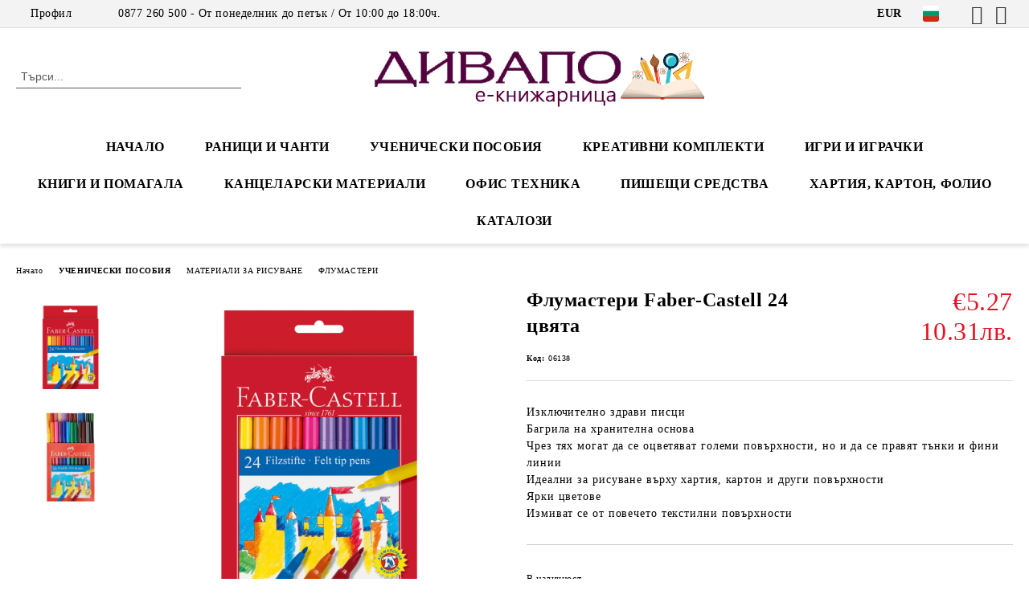

--- FILE ---
content_type: text/html; charset=utf-8
request_url: https://divapo.com/product/3357/flumasteri-faber-castell-24-tsvyata.html
body_size: 20291
content:
<!DOCTYPE html>
<html lang="bg">
<head>
	<meta http-equiv="Content-Type" content="text/html; charset=utf-8" />
<meta http-equiv="Content-Script-Type" content="text/javascript" />
<meta http-equiv="Content-Style-Type" content="text/css" />
<meta name="description" content="Вземете сега Флумастери Faber-Castell 24 цвята на СУПЕР цена ➤ Ние предлагаме БЕЗПЛАТНА ДОСТАВКА над 150 лв. ➤ Преглед и тест на пратките ✓" />
<meta name="keywords" content="ученически пособия за първи клас, ученически пособия на едро, ученически пособия онлайн, ученически пособия и материали, ученически пособия за 1 ви клас, ученически пособия за 5 клас, ученически пособия за 4 клас, онлайн магазин за ученически пособия, ученически принадлежности, ученически пособия на ниски цени, канцеларски материали за училище, материали училище, материали за първи клас, материали за учители, учебни материали за първи клас, всичко за училище, учебни материали за детска градина, материали за предучилищна, материали за деца, материали за предучилищно образование, материали за 1 клас, училищни материали, готови за училище, ученически пособия за втори клас, ученически пособия габол, училищни пособия, евтини ученически пособия, ученически пособия за 2 клас, ученически пособия за 1 клас, ученически пособия за 3 клас, ученически пособия за 6 клас, ученически тетрадки и пособия, пособия за училище, играчки, играчки за момчета, играчки за момичета, играчки за деца, играчки за момчета, играчки пес патрул, играчки за бебета, играчки на български език, играчки намаления, играчки гоки, играчки говорещи, играчки големи, яки играчки, играчки на ниски цени, играчки динозаври, играчки детски, играчки дракони, детски играчки намаление, детски играчки на ниски цени, детски играчки животни, детска играчка магазин, играчки евтини, играчки животни, хубави играчки, дървени играчки, настолни игри, настолни игри за деца, настолни игри за възрастни, настолни игри за двама, настолни игри за тийнейджъри, настолни игри с карти, настолни игри на български, настолни игри за момичета, настолни игри асоциации, настолни игри активити, настолна игра активити, яки настолни игри, настолни игри бг мама, настолни игри българия, настолна игра българска история, видове настолни игри, настолна игра въображение, настолни игри за големи, настолни игри за 5 годишни, настолни игри за 12 годишни, настолни игри за 8 годишни, готини настолни игри, настолни игри деца, настолни игри дженга, настолни игри до 20 лв, настолни игри до 15 лв, настолни игри до 10 лв, детски настолни игри, хубави настолни игри, настолна игра енциклопедия, настолна игра европолия, настолна игра европа, комплект настолни игри, настолни игри за двойки, настолни игри за момчета, магазин за настолни игри пловдив, настолна игра импровизация, настолна историческа игра, пъзели и настолни игри, настолни игри намаление, класически настолни игри, maped creativ, maped, maped aqua art, maped aqua art dance, maped aqua art magic, maped mini box, maped creativ mini box, maped memory, maped colouring set, креативни комплекти, креативни комплекти maped, креативен комплект за рисуване, креативен комплект за деца, креативни комплекти за деца, креативни комплекти за рисуване, креативни комплекти за момичета, комплект за рисуване, комплект за рисуване maped, maped creativ 50, maped creativ magical tablet, maped creativ blow pen art, Продукти на Maped Creativ, Maped Creativ Early Age, Творчески комплект Maped Creativ, Maped Моят първи комплект с печати, Maped комплект Направи си пъзел, Maped комплект Направи си сам Каравана, Maped комплект Направи си сам Дърво, Maped комплект Направи си Барбекю, Maped Blow Pen Art духащи флумастери, Maped духащи флумастери, Maped Color&amp;Play стикери за стъкло, staedtler креативен комплект, Staedtler комплект DJ Fabrics, Staedtler комплект DJ Pouch, Staedtler комплект DJ Wood Art, Staedtler комплект DJ Boho Style Drawing, Staedtler комплект DJ Keychain, Staedtler комплект DJ Watercolour Set, Staedtler комплект DJ Sketching, Staedtler комплект DJ Charcoal, Staedtler комплект DJ Black&amp;White, химикал с гума, химикали с гума, триещ химикал, триещи химикали, химикалка с гума, химикалки с гума, триещи химикалки, изтриващи химикали, изтраващи химикалки, химикали с гума, химикал с гумичка, химикалка с гумичка, изтриваема химикалка с гума, химикалка с триещо се мастило, химикал, химикали, цветен химикал, цветни химикали, химикали с гума, химикалка, химикалки, цветни химикалки, химикалка Schneider, химикалка Faber-Castell, химикалка Faber Castell, химикалка Vinson, химикалка Piano, химикалка Maped, химикали Schneider, химикали Faber-Castell, химикали Faber Castell, химикали Vinson, химикали Piano, химикали Maped, цветни химикалки, химикал squishy, химикалка squishy, химикал скуиши, химикалка скуиши, химикали squishy, mp химикалка скуиши, Anekke, Anekke Iceland, Anekke Rune, Anekke City Art, Anekke City Moments, Anekke Autenticity, Anekke Ixchel, Anekke Kenya, Anekke Universe, Anekke bags, Anekke Bulgaria, Anekke Nature Edition, Anekke чанта, Anekke чанти, Anekke раница, Anekke раници, Anekke портмоне, Anekke портмонета, Anekke портфейл, Anekke портфейли, Anekke несесери, Anekke българия, Anekke 2021, Anekke нова колекция, Anekke колекция есен зима, Parker, луксозни пишещи средства, пишещи средства, пишещи средства за подърък, луксозни пишещи средства за подърък, химикалки Parker, химикали Parker, писалки Parker, ролери Parker, идеи за подарък, подаръчни комплекти, подаръци за мъже, подаръци за жени, луксозни подаръци, Parker химикал, Parker писалка, пълнители Parker, патрончета за писалка, патрончета за писалка Parker" />
<meta name="twitter:card" content="summary" /><meta name="twitter:site" content="@server.seliton.com" /><meta name="twitter:title" content="Флумастери Faber-Castell 24 цвята | Е-книжарница Дивапо" /><meta name="twitter:description" content="Вземете сега Флумастери Faber-Castell 24 цвята на СУПЕР цена ➤ Ние предлагаме БЕЗПЛАТНА ДОСТАВКА над 150 лв. ➤ Преглед и тест на пратките ✓" /><meta name="twitter:image" content="http://divapo.com/userfiles/productimages/product_3926.jpg" />
<link rel="icon" type="image/x-icon" href="/favicon.ico" />
<title>Флумастери Faber-Castell 24 цвята | Е-книжарница Дивапо</title>
<link rel="canonical" href="https://divapo.com/product/3357/flumasteri-faber-castell-24-tsvyata.html" />

<link rel="stylesheet" type="text/css" href="/userfiles/css/css_114_1478.css" />
<script type="text/javascript" src="/userfiles/css/js_114_379.js"></script>
<meta name="viewport" content="width=device-width, initial-scale=1" />
<link rel="alternate" type="application/rss+xml" title="Новини" href="/module.php?ModuleName=com.summercart.rss&amp;UILanguage=bg&amp;FeedType=News" />
<script type="text/javascript">
$(function(){
	$('.innerbox').colorbox({minWidth: 500, minHeight: 300, maxWidth: '90%', maxHeight: '96%'});
		var maxProducts = 7;
	var httpsDomain = 'https://divapo.com/';
	var searchUrl = '/search.html';
	var seeMoreText = 'вижте още';
	
	SC.Util.initQuickSearch(httpsDomain, maxProducts, searchUrl, seeMoreText);
	});

SC.storeRoot = 'https://divapo.com/';
SC.storeRootPath = '/';
SC.ML.PROVIDE_VALID_EMAIL = 'Трябва да предоставите валиден имейл адрес:';
SC.JSVersion = '';
</script>


		<script type="application/ld+json">
			{
				"@context": "https://schema.org",
				"@type": "BreadcrumbList",
				"itemListElement":
				[
					{
						"@type": "ListItem",
						"position": 1,
						"item":
						{
							"@id": "https://divapo.com/",
							"name": "Начало"
						}
					},
					{
						"@type": "ListItem",
						"position": 2,
						"item":
						{
							"@id": "https://divapo.com/category/310/uchenicheski-posobia.html",
							"name": "УЧЕНИЧЕСКИ ПОСОБИЯ "
						}
					},
					{
						"@type": "ListItem",
						"position": 3,
						"item":
						{
							"@id": "https://divapo.com/category/265/materiali-za-risuvane.html",
							"name": "МАТЕРИАЛИ ЗА РИСУВАНЕ "
						}
					},
					{
						"@type": "ListItem",
						"position": 4,
						"item":
						{
							"@id": "https://divapo.com/category/267/flumasteri.html",
							"name": "ФЛУМАСТЕРИ "
						}
					},
					{
						"@type": "ListItem",
						"position": 5,
						"item":
						{
							"@id": "https://divapo.com/product/3357/flumasteri-faber-castell-24-tsvyata.html",
							"name": "Флумастери Faber-Castell 24 цвята"
						}
					}
				]
			}
		</script>





<meta property="og:site_name" content="Дивапо ООД" /><meta property="og:locality" content="Пловдив" /><meta property="og:street-address" content="ул. Слевееви гори №21" /><meta property="og:postal-code" content="4000" /><meta property="og:country-name" content="България" /><meta property="og:email" content="divapo.store@gmail.com" /><meta property="og:phone_number" content="0877 260 500 - От понеделник до петък / От 10:00 до 18:00ч." /><meta property="og:type" content="product" /><meta property="og:title" content="Флумастери Faber-Castell 24 цвята" /><meta property="og:url" content="https://divapo.com/product/3357/flumasteri-faber-castell-24-tsvyata.html" /><meta property="og:image" content="https://divapo.com/userfiles/productimages/product_3926.jpg" /><meta property="og:description" content="Изключително здрави писци
	Багрила на хранителна основа
	Чрез тях могат да се оцветяват големи повърхности, но и да се правят тънки и фини линии
	Идеални за рисуване върху хартия, картон и други повърхности
	Ярки цветове
	Измиват се от повечето текстилни повърхности" /></head>

<body class="lang-bg dynamic-page dynamic-page-product layout-241 layout-type-wide products-per-row-4 " >


<div class="c-body-container js-body-container">
	<div class="c-body-container__sub">
		
		<header class="container c-header js-header-container">
						<div class="c-header__topline">
				<div class="c-header__topline-inner">
					<div class="c-header__profile js-header-login-section">
						<div class="c-header__profile-toggle-icon">Профил</div>
																								
												<div class="c-header__profile-dd">
							<a href="https://divapo.com/login.html" class="c-header__profile_link c-header__profile-login">Вход</a>
							<a href="https://divapo.com/register.html" class="c-header__profile_link c-header__profile-register">Регистрация</a>
						</div>
												
						<div class="c-header__phone-wrapper c-header__contacet-row">
							<a href="tel:0877 260 500 - От понеделник до петък / От 10:00 до 18:00ч." class="c-header__phone-number">0877 260 500 - От понеделник до петък / От 10:00 до 18:00ч.</a>
						</div>
					</div>
					
					<div class="c-header__lang-currency-social">
												<div class="c-header__currency js-header-currency">
							<span class="c-header__currency-label">Валута</span>
							<div class="c_header__currency-selected">
								<span class="c-header__currency-code-wrapper"><span class="c_header__currency-selected-code">EUR</span></span>
							</div>
							<input type="hidden" name="CurrencyID" class="CurrencyID" id="js-selected-currencyid" value="2" />
							<ul id="currency-list" class="c-header__currency-list">
																<li class="c-header__currency-selector js-currency-selector " id="currencyId_1">USD</li>
																<li class="c-header__currency-selector js-currency-selector selected" id="currencyId_2">EUR</li>
																<li class="c-header__currency-selector js-currency-selector " id="currencyId_6">BGN</li>
															</ul>
						</div>
												
												<div class="c-header__language js-header-language">
							<span class="c-header__language-label">Език</span>
							<div class="language-container">
																								<div class="c_header__language-selected">
									<span class="c-header__language-code-wrapper language-has-selection"><img src="/userfiles/languages/image_da6c8f5bb0620e375770f08e3ba8436d.jpg" width="30" height="30" alt="BG" /> <span class="c-header__language-code">BG</span></span>
								</div>
																
																<ul class="c-header__language-list">
																											<li class="c-header__language-dropdown">
									<a class="c-header__language-dropdown-link" href="/en/product/3357.html">
										<img class="c-header__language-dropdown-image" src="/userfiles/languages/image_f9277921a3f74d1b74ddfe8d8fc81657.jpg" width="30" height="30" alt="EN"  />
										<span class="c-header__language-code">EN</span>
									</a>
									</li>
																		<li class="c-header__language-dropdown selected">
									<a class="c-header__language-dropdown-link" href="/product/3357/flumasteri-faber-castell-24-tsvyata.html">
										<img class="c-header__language-dropdown-image" src="/userfiles/languages/image_da6c8f5bb0620e375770f08e3ba8436d.jpg" width="30" height="30" alt="BG"  />
										<span class="c-header__language-code">BG</span>
									</a>
									</li>
																	</ul>
															</div>
						</div>
												
						<div class="c-header__social-networks">
														<a class="c-header__social-icons social-network__fb" href="https://www.facebook.com/divapo.ltd/" target="_blank" title="Facebook"></a>
																																			<a class="c-header__social-icons social-network__ig" href="https://www.instagram.com/divapoood/" target="_blank" title="Instagram"></a>
																																		</div>
					</div>
				</div>
			</div>
			
			<div class="c-header__standard">
				<div class="c-header__search js-header-search">
					<div class="c-header__search-advanced"><a class="c-header__search-advanced-link" href="/search.html?action=dmAdvancedSearch">Разширено търсене</a></div>
					<form action="/search.html" class="c-header_search_form js-header-search-form">
						<input type="text" class="c-header__search_input js-header-search-input" id="sbox" name="phrase" value="" placeholder="Търси..." />
						<span class="c-header__search-button"><input type="submit" value="Търси" class="c-header__search-button-submit" /></span>
					</form>
				</div>
				
				<h2 class="c-header__logo c-header__logo--is-image">
				<a class="c-header__logo-link" href="/">
					<img class="c-header__logo-image" src="/userfiles/logo/jpeg/store_logo_9f227860.jpg" alt="Дивапо ООД" width="864" height="162" />									</a>
								</h2>
				
				<div class="c-header__info">
										
										<div class="c-header__cart js-header-cart js-header-mini-cart-wrapper">
												<div class="c-header__cart-wrapper">
							<div class="c-header__cart--empty-icon"></div>
						</div>
												
											</div>
									</div>
			</div>
			
			<div class="c-header__mobile">
				<ul class="c-header__mobile-menu">
					<li class="c-header__mobile-menu-item mobile-menu-item-nav js-mobile-menu-toggle-nav">
						<span class="c-header__mobile-menu-icon"></span>
					</li>
					<li class="c-header__mobile-menu-item mobile-menu-item-search">
						<svg xmlns="http://www.w3.org/2000/svg" width="24.811" height="24.811" viewBox="0 0 21.811 21.811">
							<g id="search-outline" transform="translate(-63.25 -63.25)">
								<path id="Path_113" data-name="Path 113" d="M72.182,64a8.182,8.182,0,1,0,8.182,8.182A8.182,8.182,0,0,0,72.182,64Z" fill="none" stroke="#000" stroke-miterlimit="10" stroke-width="1.5"/>
								<path id="Path_114" data-name="Path 114" d="M338.29,338.29,344,344" transform="translate(-260.004 -260.004)" fill="none" stroke="#000" stroke-linecap="round" stroke-miterlimit="10" stroke-width="1.5"/>
							</g>
						</svg>
						<div class="c-header__search c-header__search--mobile">
							<form action="/search.html" class="c-header_search_form js-header-search-form">
								<input type="text" class="c-header__search_input c-header__search_input--mobile js-header-search-input" id="js-search-phrase" name="phrase" value="" placeholder="Търси..." />
								<span class="c-header__search-button"><input type="submit" value="Търси" class="c-header__search-button-submit" /></span>
							</form>
						</div>
					</li>
					<li class="c-header__standard-logo-section">
						<h2 class="c-header__logo c-header__logo--is-image">
						<a href="/" alt="Лого">
							<img class="c-header__logo-image" src="/userfiles/logo/jpeg/store_logo_9f227860.jpg" alt="Дивапо ООД" width="864" height="162" />													</a>
						</h2>
					</li>
					<li class="c-header__mobile-menu-item is-mobile-cart">
												
																		<div id="mobile-cart" class="mobile-menu-item-cart js-mobile-menu-item-cart">
							<svg xmlns="http://www.w3.org/2000/svg" width="31" height="30" viewBox="0 0 31 30">
								<g id="cart-41" transform="translate(1.5 0.5)">
									<circle id="Ellipse_37" data-name="Ellipse 37" cx="1.847" cy="1.847" r="1.847" transform="translate(9.451 24.148)" fill="#000812"/>
									<path id="Ellipse_37_-_Outline" data-name="Ellipse 37 - Outline" d="M1.847-.5A2.347,2.347,0,1,1-.5,1.847,2.35,2.35,0,0,1,1.847-.5Zm0,3.695A1.347,1.347,0,1,0,.5,1.847,1.349,1.349,0,0,0,1.847,3.195Z" transform="translate(9.451 24.148)"/>
									<circle id="Ellipse_38" data-name="Ellipse 38" cx="1.847" cy="1.847" r="1.847" transform="translate(20.166 24.148)" fill="#000812"/>
									<path id="Ellipse_38_-_Outline" data-name="Ellipse 38 - Outline" d="M1.847-.5A2.347,2.347,0,1,1-.5,1.847,2.35,2.35,0,0,1,1.847-.5Zm0,3.695A1.347,1.347,0,1,0,.5,1.847,1.349,1.349,0,0,0,1.847,3.195Z" transform="translate(20.166 24.148)"/>
									<path id="Path_88" data-name="Path 88" d="M22.352,21.855H10.732a3.527,3.527,0,0,1-3.357-3.112L4.066,2.843H.709a1,1,0,0,1,0-2h4.17a1,1,0,0,1,.979.8l.877,4.215H26.709a1,1,0,0,1,.986,1.167L25.714,18.714l0,.02A3.529,3.529,0,0,1,22.352,21.855Zm-15.2-14L9.334,18.344l0,.016c.138.723.577,1.5,1.394,1.5h11.62c.814,0,1.253-.766,1.393-1.486L25.525,7.854Z" transform="translate(0 0)"/>
									<rect id="Rectangle_179" data-name="Rectangle 179" width="31" height="30" transform="translate(-1.5 -0.5)" fill="none"/>
								</g>
							</svg>
						</div>
												
																	</li>
				</ul>
			</div>
			<div class="c-mobile-holder"></div>
		</header><!-- header container -->
<main>
<div class="o-column c-layout-top o-layout--horizontal c-layout-top__sticky sticky js-layout-top">
	<div class="c-layout-wrapper c-layout-top__sticky-wrapper">
		<div class="o-box c-box-main-menu js-main-menu-box">
	<div class="c-mobile__close js-mobile-close-menu"></div>
	<div class="c-mobile__phone js-mobile-phone-content"></div>
	<div class="c-mobile__nav">
		<div class="c-mobile__nav-item is-menu js-mobile-toggle-menu is-active"><span>Меню</span></div>
		<div class="c-mobile__nav-item is-profile js-mobile-toggle-profile"><span>Профил</span></div>
		<div class="c-mobile__nav-item is-int js-mobile-toggle-int"><i class="js-mobile-current-flag"></i><span>Език</span></div>
	</div>
	
	<div class="o-box-content c-box-main-menu__content">
		<ul class="c-box-main-menu__list">
						<li class=" c-box-main-menu__item js-box-main-menu__item">
				<a href="/" title="НАЧАЛО" class="c-box-main-menu__item-link">
										НАЧАЛО
					<span class="c-box-main-menu__mobile-control js-mobile-control"><span>+</span></span>
				</a>
							</li>
						<li class="menu-item-dropdown-menu c-box-main-menu__item js-box-main-menu__item has-submenus">
				<a href="/category/449/ranitsi-i-chanti.html" title="РАНИЦИ И ЧАНТИ " class="c-box-main-menu__item-link">
										РАНИЦИ И ЧАНТИ 
					<span class="c-box-main-menu__mobile-control js-mobile-control"><span>+</span></span>
				</a>
									<ul class="o-box-content c-box-dd-categories__subcategory-list js-box-dd-categories__subcategory-list">
			<li class="c-box-dd-categories__item js-box-dd-categories-item c-box-dd-categories__categoryid-386  is-first   ">
			<a href="/category/386/anekke-nicole-lee.html" class="c-box-dd-categories__subcategory-item-link noProducts ">
				<span>ANEKKE &amp; NICOLE LEE</span><span class="c-box-main-menu__mobile-control js-mobile-control"><span>+</span></span>
			</a>
			
		</li>
			<li class="c-box-dd-categories__item js-box-dd-categories-item c-box-dd-categories__categoryid-406 has-submenus    ">
			<a href="/category/406/uchenicheski-ranitsi.html" class="c-box-dd-categories__subcategory-item-link hasProducts is-parent">
				<span>УЧЕНИЧЕСКИ РАНИЦИ</span><span class="c-box-main-menu__mobile-control js-mobile-control"><span>+</span></span>
			</a>
			<ul class="o-box-content c-box-dd-categories__subcategory-list js-box-dd-categories__subcategory-list">
			<li class="c-box-dd-categories__item js-box-dd-categories-item c-box-dd-categories__categoryid-395  is-first   ">
			<a href="/category/395/ranitsi-gabol.html" class="c-box-dd-categories__subcategory-item-link noProducts ">
				<span>РАНИЦИ GABOL</span><span class="c-box-main-menu__mobile-control js-mobile-control"><span>+</span></span>
			</a>
			
		</li>
			<li class="c-box-dd-categories__item js-box-dd-categories-item c-box-dd-categories__categoryid-396     ">
			<a href="/category/396/ranitsi-belmil.html" class="c-box-dd-categories__subcategory-item-link noProducts ">
				<span>РАНИЦИ BELMIL</span><span class="c-box-main-menu__mobile-control js-mobile-control"><span>+</span></span>
			</a>
			
		</li>
			<li class="c-box-dd-categories__item js-box-dd-categories-item c-box-dd-categories__categoryid-397     ">
			<a href="/category/397/ranitsi-street.html" class="c-box-dd-categories__subcategory-item-link noProducts ">
				<span>РАНИЦИ STREET</span><span class="c-box-main-menu__mobile-control js-mobile-control"><span>+</span></span>
			</a>
			
		</li>
			<li class="c-box-dd-categories__item js-box-dd-categories-item c-box-dd-categories__categoryid-481     ">
			<a href="/category/481/ranitsi-coolpack.html" class="c-box-dd-categories__subcategory-item-link noProducts ">
				<span>РАНИЦИ COOLPACK</span><span class="c-box-main-menu__mobile-control js-mobile-control"><span>+</span></span>
			</a>
			
		</li>
			<li class="c-box-dd-categories__item js-box-dd-categories-item c-box-dd-categories__categoryid-482     ">
			<a href="/category/482/futbol-i-basketbol.html" class="c-box-dd-categories__subcategory-item-link noProducts ">
				<span>ФУТБОЛ И БАСКЕТБОЛ</span><span class="c-box-main-menu__mobile-control js-mobile-control"><span>+</span></span>
			</a>
			
		</li>
			<li class="c-box-dd-categories__item js-box-dd-categories-item c-box-dd-categories__categoryid-448     ">
			<a href="/category/448/ranitsi-pulse.html" class="c-box-dd-categories__subcategory-item-link noProducts ">
				<span>РАНИЦИ PULSE</span><span class="c-box-main-menu__mobile-control js-mobile-control"><span>+</span></span>
			</a>
			
		</li>
			<li class="c-box-dd-categories__item js-box-dd-categories-item c-box-dd-categories__categoryid-414     ">
			<a href="/category/414/ranitsi-modan.html" class="c-box-dd-categories__subcategory-item-link noProducts ">
				<span>РАНИЦИ MODAN </span><span class="c-box-main-menu__mobile-control js-mobile-control"><span>+</span></span>
			</a>
			
		</li>
			<li class="c-box-dd-categories__item js-box-dd-categories-item c-box-dd-categories__categoryid-452   is-last  ">
			<a href="/category/452/drugi.html" class="c-box-dd-categories__subcategory-item-link noProducts ">
				<span>ДРУГИ </span><span class="c-box-main-menu__mobile-control js-mobile-control"><span>+</span></span>
			</a>
			
		</li>
	</ul>
		</li>
			<li class="c-box-dd-categories__item js-box-dd-categories-item c-box-dd-categories__categoryid-398     ">
			<a href="/category/398/ranitsi-za-detska-gradina.html" class="c-box-dd-categories__subcategory-item-link noProducts ">
				<span>РАНИЦИ ЗА ДЕТСКА ГРАДИНА</span><span class="c-box-main-menu__mobile-control js-mobile-control"><span>+</span></span>
			</a>
			
		</li>
			<li class="c-box-dd-categories__item js-box-dd-categories-item c-box-dd-categories__categoryid-407 has-submenus    ">
			<a href="/category/407/neseseri.html" class="c-box-dd-categories__subcategory-item-link hasProducts is-parent">
				<span>НЕСЕСЕРИ</span><span class="c-box-main-menu__mobile-control js-mobile-control"><span>+</span></span>
			</a>
			<ul class="o-box-content c-box-dd-categories__subcategory-list js-box-dd-categories__subcategory-list">
			<li class="c-box-dd-categories__item js-box-dd-categories-item c-box-dd-categories__categoryid-248  is-first   ">
			<a href="/category/248/prazni-neseseri.html" class="c-box-dd-categories__subcategory-item-link noProducts ">
				<span>ПРАЗНИ НЕСЕСЕРИ</span><span class="c-box-main-menu__mobile-control js-mobile-control"><span>+</span></span>
			</a>
			
		</li>
			<li class="c-box-dd-categories__item js-box-dd-categories-item c-box-dd-categories__categoryid-247     ">
			<a href="/category/247/zaredeni-neseseri.html" class="c-box-dd-categories__subcategory-item-link noProducts ">
				<span>ЗАРЕДЕНИ НЕСЕСЕРИ </span><span class="c-box-main-menu__mobile-control js-mobile-control"><span>+</span></span>
			</a>
			
		</li>
			<li class="c-box-dd-categories__item js-box-dd-categories-item c-box-dd-categories__categoryid-453   is-last  ">
			<a href="/category/453/kozmetichni-neseseri.html" class="c-box-dd-categories__subcategory-item-link noProducts ">
				<span>КОЗМЕТИЧНИ НЕСЕСЕРИ </span><span class="c-box-main-menu__mobile-control js-mobile-control"><span>+</span></span>
			</a>
			
		</li>
	</ul>
		</li>
			<li class="c-box-dd-categories__item js-box-dd-categories-item c-box-dd-categories__categoryid-479 has-submenus    ">
			<a href="/category/479/chanti.html" class="c-box-dd-categories__subcategory-item-link hasProducts is-parent">
				<span>ЧАНТИ</span><span class="c-box-main-menu__mobile-control js-mobile-control"><span>+</span></span>
			</a>
			<ul class="o-box-content c-box-dd-categories__subcategory-list js-box-dd-categories__subcategory-list">
			<li class="c-box-dd-categories__item js-box-dd-categories-item c-box-dd-categories__categoryid-246  is-first   ">
			<a href="/category/246/termo-chanti.html" class="c-box-dd-categories__subcategory-item-link noProducts ">
				<span>ТЕРМО ЧАНТИ</span><span class="c-box-main-menu__mobile-control js-mobile-control"><span>+</span></span>
			</a>
			
		</li>
			<li class="c-box-dd-categories__item js-box-dd-categories-item c-box-dd-categories__categoryid-402     ">
			<a href="/category/402/detski-chanti.html" class="c-box-dd-categories__subcategory-item-link noProducts ">
				<span>ДЕТСКИ ЧАНТИ</span><span class="c-box-main-menu__mobile-control js-mobile-control"><span>+</span></span>
			</a>
			
		</li>
			<li class="c-box-dd-categories__item js-box-dd-categories-item c-box-dd-categories__categoryid-445     ">
			<a href="/category/445/mazhki-chanti.html" class="c-box-dd-categories__subcategory-item-link noProducts ">
				<span>МЪЖКИ ЧАНТИ </span><span class="c-box-main-menu__mobile-control js-mobile-control"><span>+</span></span>
			</a>
			
		</li>
			<li class="c-box-dd-categories__item js-box-dd-categories-item c-box-dd-categories__categoryid-450   is-last  ">
			<a href="/category/450/chanti-za-laptop.html" class="c-box-dd-categories__subcategory-item-link noProducts ">
				<span>ЧАНТИ ЗА ЛАПТОП </span><span class="c-box-main-menu__mobile-control js-mobile-control"><span>+</span></span>
			</a>
			
		</li>
	</ul>
		</li>
			<li class="c-box-dd-categories__item js-box-dd-categories-item c-box-dd-categories__categoryid-264     ">
			<a href="/category/264/portmoneta.html" class="c-box-dd-categories__subcategory-item-link noProducts ">
				<span>ПОРТМОНЕТА </span><span class="c-box-main-menu__mobile-control js-mobile-control"><span>+</span></span>
			</a>
			
		</li>
			<li class="c-box-dd-categories__item js-box-dd-categories-item c-box-dd-categories__categoryid-242     ">
			<a href="/category/242/sakove-i-sportni-torbi.html" class="c-box-dd-categories__subcategory-item-link noProducts ">
				<span>САКОВЕ И СПОРТНИ ТОРБИ </span><span class="c-box-main-menu__mobile-control js-mobile-control"><span>+</span></span>
			</a>
			
		</li>
			<li class="c-box-dd-categories__item js-box-dd-categories-item c-box-dd-categories__categoryid-297 has-submenus  is-last  ">
			<a href="/category/297/aksesoari.html" class="c-box-dd-categories__subcategory-item-link hasProducts is-parent">
				<span>АКСЕСОАРИ </span><span class="c-box-main-menu__mobile-control js-mobile-control"><span>+</span></span>
			</a>
			<ul class="o-box-content c-box-dd-categories__subcategory-list js-box-dd-categories__subcategory-list">
			<li class="c-box-dd-categories__item js-box-dd-categories-item c-box-dd-categories__categoryid-298  is-first   ">
			<a href="/category/298/kutii-za-hrana.html" class="c-box-dd-categories__subcategory-item-link noProducts ">
				<span>КУТИИ ЗА ХРАНА</span><span class="c-box-main-menu__mobile-control js-mobile-control"><span>+</span></span>
			</a>
			
		</li>
			<li class="c-box-dd-categories__item js-box-dd-categories-item c-box-dd-categories__categoryid-299     ">
			<a href="/category/299/shisheta-za-voda.html" class="c-box-dd-categories__subcategory-item-link noProducts ">
				<span>ШИШЕТА ЗА ВОДА </span><span class="c-box-main-menu__mobile-control js-mobile-control"><span>+</span></span>
			</a>
			
		</li>
			<li class="c-box-dd-categories__item js-box-dd-categories-item c-box-dd-categories__categoryid-456     ">
			<a href="/category/456/prestilki-za-risuvane.html" class="c-box-dd-categories__subcategory-item-link noProducts ">
				<span>ПРЕСТИЛКИ ЗА РИСУВАНЕ </span><span class="c-box-main-menu__mobile-control js-mobile-control"><span>+</span></span>
			</a>
			
		</li>
			<li class="c-box-dd-categories__item js-box-dd-categories-item c-box-dd-categories__categoryid-300     ">
			<a href="/category/300/molivnitsi-i-kasichki.html" class="c-box-dd-categories__subcategory-item-link noProducts ">
				<span>МОЛИВНИЦИ И  КАСИЧКИ </span><span class="c-box-main-menu__mobile-control js-mobile-control"><span>+</span></span>
			</a>
			
		</li>
			<li class="c-box-dd-categories__item js-box-dd-categories-item c-box-dd-categories__categoryid-302     ">
			<a href="/category/302/chadari.html" class="c-box-dd-categories__subcategory-item-link noProducts ">
				<span>ЧАДЪРИ </span><span class="c-box-main-menu__mobile-control js-mobile-control"><span>+</span></span>
			</a>
			
		</li>
			<li class="c-box-dd-categories__item js-box-dd-categories-item c-box-dd-categories__categoryid-484   is-last  ">
			<a href="/category/484/molivnitsi-i-kasichki.html" class="c-box-dd-categories__subcategory-item-link hasProducts ">
				<span>МОЛИВНИЦИ И КАСИЧКИ</span><span class="c-box-main-menu__mobile-control js-mobile-control"><span>+</span></span>
			</a>
			
		</li>
	</ul>
		</li>
	</ul>
							</li>
						<li class="menu-item-dropdown-menu c-box-main-menu__item js-box-main-menu__item has-submenus">
				<a href="/category/310/uchenicheski-posobia.html" title="УЧЕНИЧЕСКИ ПОСОБИЯ " class="c-box-main-menu__item-link">
										УЧЕНИЧЕСКИ ПОСОБИЯ 
					<span class="c-box-main-menu__mobile-control js-mobile-control"><span>+</span></span>
				</a>
									<ul class="o-box-content c-box-dd-categories__subcategory-list js-box-dd-categories__subcategory-list">
			<li class="c-box-dd-categories__item js-box-dd-categories-item c-box-dd-categories__categoryid-483  is-first   ">
			<a href="/category/483/disney-stitch.html" class="c-box-dd-categories__subcategory-item-link noProducts ">
				<span>DISNEY STITCH</span><span class="c-box-main-menu__mobile-control js-mobile-control"><span>+</span></span>
			</a>
			
		</li>
			<li class="c-box-dd-categories__item js-box-dd-categories-item c-box-dd-categories__categoryid-305 has-submenus    ">
			<a href="/category/305/tetradki-i-tefteri.html" class="c-box-dd-categories__subcategory-item-link hasProducts is-parent">
				<span>ТЕТРАДКИ И ТЕФТЕРИ </span><span class="c-box-main-menu__mobile-control js-mobile-control"><span>+</span></span>
			</a>
			<ul class="o-box-content c-box-dd-categories__subcategory-list js-box-dd-categories__subcategory-list">
			<li class="c-box-dd-categories__item js-box-dd-categories-item c-box-dd-categories__categoryid-415  is-first   ">
			<a href="/category/415/shiroki-redove.html" class="c-box-dd-categories__subcategory-item-link noProducts ">
				<span>ШИРОКИ РЕДОВЕ</span><span class="c-box-main-menu__mobile-control js-mobile-control"><span>+</span></span>
			</a>
			
		</li>
			<li class="c-box-dd-categories__item js-box-dd-categories-item c-box-dd-categories__categoryid-416     ">
			<a href="/category/416/tesni-i-shiroki-redove.html" class="c-box-dd-categories__subcategory-item-link noProducts ">
				<span>ТЕСНИ И ШИРОКИ РЕДОВЕ</span><span class="c-box-main-menu__mobile-control js-mobile-control"><span>+</span></span>
			</a>
			
		</li>
			<li class="c-box-dd-categories__item js-box-dd-categories-item c-box-dd-categories__categoryid-417     ">
			<a href="/category/417/golemi-kvadrati.html" class="c-box-dd-categories__subcategory-item-link noProducts ">
				<span>ГОЛЕМИ КВАДРАТИ</span><span class="c-box-main-menu__mobile-control js-mobile-control"><span>+</span></span>
			</a>
			
		</li>
			<li class="c-box-dd-categories__item js-box-dd-categories-item c-box-dd-categories__categoryid-418     ">
			<a href="/category/418/malki-kvadratcheta.html" class="c-box-dd-categories__subcategory-item-link noProducts ">
				<span>МАЛКИ КВАДРАТЧЕТА</span><span class="c-box-main-menu__mobile-control js-mobile-control"><span>+</span></span>
			</a>
			
		</li>
			<li class="c-box-dd-categories__item js-box-dd-categories-item c-box-dd-categories__categoryid-419     ">
			<a href="/category/419/kare.html" class="c-box-dd-categories__subcategory-item-link noProducts ">
				<span>КАРЕ</span><span class="c-box-main-menu__mobile-control js-mobile-control"><span>+</span></span>
			</a>
			
		</li>
			<li class="c-box-dd-categories__item js-box-dd-categories-item c-box-dd-categories__categoryid-420     ">
			<a href="/category/420/spirala.html" class="c-box-dd-categories__subcategory-item-link noProducts ">
				<span>СПИРАЛА</span><span class="c-box-main-menu__mobile-control js-mobile-control"><span>+</span></span>
			</a>
			
		</li>
			<li class="c-box-dd-categories__item js-box-dd-categories-item c-box-dd-categories__categoryid-421     ">
			<a href="/category/421/notni-tetradki.html" class="c-box-dd-categories__subcategory-item-link noProducts ">
				<span>НОТНИ ТЕТРАДКИ</span><span class="c-box-main-menu__mobile-control js-mobile-control"><span>+</span></span>
			</a>
			
		</li>
			<li class="c-box-dd-categories__item js-box-dd-categories-item c-box-dd-categories__categoryid-373   is-last  ">
			<a href="/category/373/tefteri.html" class="c-box-dd-categories__subcategory-item-link noProducts ">
				<span>ТЕФТЕРИ </span><span class="c-box-main-menu__mobile-control js-mobile-control"><span>+</span></span>
			</a>
			
		</li>
	</ul>
		</li>
			<li class="c-box-dd-categories__item js-box-dd-categories-item c-box-dd-categories__categoryid-454     ">
			<a href="/category/454/etiketi-i-podvarzii.html" class="c-box-dd-categories__subcategory-item-link noProducts ">
				<span>ЕТИКЕТИ И ПОДВЪРЗИИ</span><span class="c-box-main-menu__mobile-control js-mobile-control"><span>+</span></span>
			</a>
			
		</li>
			<li class="c-box-dd-categories__item js-box-dd-categories-item c-box-dd-categories__categoryid-265 has-submenus    ">
			<a href="/category/265/materiali-za-risuvane.html" class="c-box-dd-categories__subcategory-item-link noProducts is-parent">
				<span>МАТЕРИАЛИ ЗА РИСУВАНЕ </span><span class="c-box-main-menu__mobile-control js-mobile-control"><span>+</span></span>
			</a>
			<ul class="o-box-content c-box-dd-categories__subcategory-list js-box-dd-categories__subcategory-list">
			<li class="c-box-dd-categories__item js-box-dd-categories-item c-box-dd-categories__categoryid-266  is-first   ">
			<a href="/category/266/tsvetni-molivi.html" class="c-box-dd-categories__subcategory-item-link noProducts ">
				<span>ЦВЕТНИ МОЛИВИ</span><span class="c-box-main-menu__mobile-control js-mobile-control"><span>+</span></span>
			</a>
			
		</li>
			<li class="c-box-dd-categories__item js-box-dd-categories-item c-box-dd-categories__categoryid-267     ">
			<a href="/category/267/flumasteri.html" class="c-box-dd-categories__subcategory-item-link noProducts ">
				<span>ФЛУМАСТЕРИ </span><span class="c-box-main-menu__mobile-control js-mobile-control"><span>+</span></span>
			</a>
			
		</li>
			<li class="c-box-dd-categories__item js-box-dd-categories-item c-box-dd-categories__categoryid-269     ">
			<a href="/category/269/pasteli.html" class="c-box-dd-categories__subcategory-item-link noProducts ">
				<span>ПАСТЕЛИ </span><span class="c-box-main-menu__mobile-control js-mobile-control"><span>+</span></span>
			</a>
			
		</li>
			<li class="c-box-dd-categories__item js-box-dd-categories-item c-box-dd-categories__categoryid-268 has-submenus    ">
			<a href="/category/268/boi-za-risuvane.html" class="c-box-dd-categories__subcategory-item-link hasProducts is-parent">
				<span>БОИ ЗА РИСУВАНЕ</span><span class="c-box-main-menu__mobile-control js-mobile-control"><span>+</span></span>
			</a>
			<ul class="o-box-content c-box-dd-categories__subcategory-list js-box-dd-categories__subcategory-list">
			<li class="c-box-dd-categories__item js-box-dd-categories-item c-box-dd-categories__categoryid-279  is-first   ">
			<a href="/category/279/akvarelni-boi.html" class="c-box-dd-categories__subcategory-item-link noProducts ">
				<span>АКВАРЕЛНИ БОИ</span><span class="c-box-main-menu__mobile-control js-mobile-control"><span>+</span></span>
			</a>
			
		</li>
			<li class="c-box-dd-categories__item js-box-dd-categories-item c-box-dd-categories__categoryid-280     ">
			<a href="/category/280/temperni-boi.html" class="c-box-dd-categories__subcategory-item-link noProducts ">
				<span>ТЕМПЕРНИ БОИ </span><span class="c-box-main-menu__mobile-control js-mobile-control"><span>+</span></span>
			</a>
			
		</li>
			<li class="c-box-dd-categories__item js-box-dd-categories-item c-box-dd-categories__categoryid-281     ">
			<a href="/category/281/akrilni-boi.html" class="c-box-dd-categories__subcategory-item-link noProducts ">
				<span>АКРИЛНИ БОИ</span><span class="c-box-main-menu__mobile-control js-mobile-control"><span>+</span></span>
			</a>
			
		</li>
			<li class="c-box-dd-categories__item js-box-dd-categories-item c-box-dd-categories__categoryid-303     ">
			<a href="/category/303/masleni-boi.html" class="c-box-dd-categories__subcategory-item-link noProducts ">
				<span>МАСЛЕНИ БОИ </span><span class="c-box-main-menu__mobile-control js-mobile-control"><span>+</span></span>
			</a>
			
		</li>
			<li class="c-box-dd-categories__item js-box-dd-categories-item c-box-dd-categories__categoryid-282   is-last  ">
			<a href="/category/282/boi-za-litse.html" class="c-box-dd-categories__subcategory-item-link noProducts ">
				<span>БОИ ЗА ЛИЦЕ</span><span class="c-box-main-menu__mobile-control js-mobile-control"><span>+</span></span>
			</a>
			
		</li>
	</ul>
		</li>
			<li class="c-box-dd-categories__item js-box-dd-categories-item c-box-dd-categories__categoryid-376     ">
			<a href="/category/376/blokcheta-i-skitsnitsi.html" class="c-box-dd-categories__subcategory-item-link noProducts ">
				<span>БЛОКЧЕТА И СКИЦНИЦИ</span><span class="c-box-main-menu__mobile-control js-mobile-control"><span>+</span></span>
			</a>
			
		</li>
			<li class="c-box-dd-categories__item js-box-dd-categories-item c-box-dd-categories__categoryid-477     ">
			<a href="/category/477/skitsnitsi-drasca.html" class="c-box-dd-categories__subcategory-item-link noProducts ">
				<span>СКИЦНИЦИ DRASCA</span><span class="c-box-main-menu__mobile-control js-mobile-control"><span>+</span></span>
			</a>
			
		</li>
			<li class="c-box-dd-categories__item js-box-dd-categories-item c-box-dd-categories__categoryid-273     ">
			<a href="/category/273/chetki-za-risuvane.html" class="c-box-dd-categories__subcategory-item-link noProducts ">
				<span>ЧЕТКИ ЗА РИСУВАНЕ </span><span class="c-box-main-menu__mobile-control js-mobile-control"><span>+</span></span>
			</a>
			
		</li>
			<li class="c-box-dd-categories__item js-box-dd-categories-item c-box-dd-categories__categoryid-379   is-last  ">
			<a href="/category/379/chashki-i-podlozhki-za-risuvane.html" class="c-box-dd-categories__subcategory-item-link noProducts ">
				<span>ЧАШКИ И ПОДЛОЖКИ ЗА РИСУВАНЕ </span><span class="c-box-main-menu__mobile-control js-mobile-control"><span>+</span></span>
			</a>
			
		</li>
	</ul>
		</li>
			<li class="c-box-dd-categories__item js-box-dd-categories-item c-box-dd-categories__categoryid-455 has-submenus    ">
			<a href="/category/455/modelirane.html" class="c-box-dd-categories__subcategory-item-link hasProducts is-parent">
				<span>МОДЕЛИРАНЕ</span><span class="c-box-main-menu__mobile-control js-mobile-control"><span>+</span></span>
			</a>
			<ul class="o-box-content c-box-dd-categories__subcategory-list js-box-dd-categories__subcategory-list">
			<li class="c-box-dd-categories__item js-box-dd-categories-item c-box-dd-categories__categoryid-270  is-first   ">
			<a href="/category/270/plastilin.html" class="c-box-dd-categories__subcategory-item-link noProducts ">
				<span>ПЛАСТИЛИН</span><span class="c-box-main-menu__mobile-control js-mobile-control"><span>+</span></span>
			</a>
			
		</li>
			<li class="c-box-dd-categories__item js-box-dd-categories-item c-box-dd-categories__categoryid-285     ">
			<a href="/category/285/vazdushna-glina.html" class="c-box-dd-categories__subcategory-item-link noProducts ">
				<span>ВЪЗДУШНА ГЛИНА </span><span class="c-box-main-menu__mobile-control js-mobile-control"><span>+</span></span>
			</a>
			
		</li>
			<li class="c-box-dd-categories__item js-box-dd-categories-item c-box-dd-categories__categoryid-286     ">
			<a href="/category/286/polimerna-glina.html" class="c-box-dd-categories__subcategory-item-link noProducts ">
				<span>ПОЛИМЕРНА ГЛИНА </span><span class="c-box-main-menu__mobile-control js-mobile-control"><span>+</span></span>
			</a>
			
		</li>
			<li class="c-box-dd-categories__item js-box-dd-categories-item c-box-dd-categories__categoryid-458   is-last  ">
			<a href="/category/458/daski-za-plastilin-i-instrumenti.html" class="c-box-dd-categories__subcategory-item-link noProducts ">
				<span>ДЪСКИ ЗА ПЛАСТИЛИН И ИНСТРУМЕНТИ </span><span class="c-box-main-menu__mobile-control js-mobile-control"><span>+</span></span>
			</a>
			
		</li>
	</ul>
		</li>
			<li class="c-box-dd-categories__item js-box-dd-categories-item c-box-dd-categories__categoryid-272     ">
			<a href="/category/272/platna-za-risuvane-i-stativi.html" class="c-box-dd-categories__subcategory-item-link noProducts ">
				<span>ПЛАТНА ЗА РИСУВАНЕ И СТАТИВИ</span><span class="c-box-main-menu__mobile-control js-mobile-control"><span>+</span></span>
			</a>
			
		</li>
			<li class="c-box-dd-categories__item js-box-dd-categories-item c-box-dd-categories__categoryid-274 has-submenus    ">
			<a href="/category/274/ryazane-lepene-chertane.html" class="c-box-dd-categories__subcategory-item-link hasProducts is-parent">
				<span>РЯЗАНЕ, ЛЕПЕНЕ, ЧЕРТАНЕ</span><span class="c-box-main-menu__mobile-control js-mobile-control"><span>+</span></span>
			</a>
			<ul class="o-box-content c-box-dd-categories__subcategory-list js-box-dd-categories__subcategory-list">
			<li class="c-box-dd-categories__item js-box-dd-categories-item c-box-dd-categories__categoryid-275  is-first   ">
			<a href="/category/275/nozhitsi.html" class="c-box-dd-categories__subcategory-item-link noProducts ">
				<span>НОЖИЦИ</span><span class="c-box-main-menu__mobile-control js-mobile-control"><span>+</span></span>
			</a>
			
		</li>
			<li class="c-box-dd-categories__item js-box-dd-categories-item c-box-dd-categories__categoryid-276     ">
			<a href="/category/276/lepila.html" class="c-box-dd-categories__subcategory-item-link noProducts ">
				<span>ЛЕПИЛА </span><span class="c-box-main-menu__mobile-control js-mobile-control"><span>+</span></span>
			</a>
			
		</li>
			<li class="c-box-dd-categories__item js-box-dd-categories-item c-box-dd-categories__categoryid-277     ">
			<a href="/category/277/tiksa-i-tiksorezachki.html" class="c-box-dd-categories__subcategory-item-link noProducts ">
				<span>ТИКСА И ТИКСОРЕЗАЧКИ </span><span class="c-box-main-menu__mobile-control js-mobile-control"><span>+</span></span>
			</a>
			
		</li>
			<li class="c-box-dd-categories__item js-box-dd-categories-item c-box-dd-categories__categoryid-278 has-submenus   is-open ">
			<a href="/category/278/instrumenti-za-chertane.html" class="c-box-dd-categories__subcategory-item-link hasProducts is-parent">
				<span>ИНСТРУМЕНТИ ЗА ЧЕРТАНЕ</span><span class="c-box-main-menu__mobile-control js-mobile-control"><span>+</span></span>
			</a>
			<ul class="o-box-content c-box-dd-categories__subcategory-list js-box-dd-categories__subcategory-list">
			<li class="c-box-dd-categories__item js-box-dd-categories-item c-box-dd-categories__categoryid-287  is-first   ">
			<a href="/category/287/linii-i-triagalnitsi.html" class="c-box-dd-categories__subcategory-item-link noProducts ">
				<span>ЛИНИИ И ТРИЪГЪЛНИЦИ</span><span class="c-box-main-menu__mobile-control js-mobile-control"><span>+</span></span>
			</a>
			
		</li>
			<li class="c-box-dd-categories__item js-box-dd-categories-item c-box-dd-categories__categoryid-288     is-current">
			<a href="/category/288/pergeli-i-transportiri.html" class="c-box-dd-categories__subcategory-item-link noProducts ">
				<span>ПЕРГЕЛИ И ТРАНСПОРТИРИ</span><span class="c-box-main-menu__mobile-control js-mobile-control"><span>+</span></span>
			</a>
			
		</li>
			<li class="c-box-dd-categories__item js-box-dd-categories-item c-box-dd-categories__categoryid-289     ">
			<a href="/category/289/chertozhni-komplekti.html" class="c-box-dd-categories__subcategory-item-link noProducts ">
				<span>ЧЕРТОЖНИ КОМПЛЕКТИ </span><span class="c-box-main-menu__mobile-control js-mobile-control"><span>+</span></span>
			</a>
			
		</li>
			<li class="c-box-dd-categories__item js-box-dd-categories-item c-box-dd-categories__categoryid-463   is-last  ">
			<a href="/category/463/krivki-lineali-lupi.html" class="c-box-dd-categories__subcategory-item-link noProducts ">
				<span>КРИВКИ, ЛИНЕАЛИ, ЛУПИ </span><span class="c-box-main-menu__mobile-control js-mobile-control"><span>+</span></span>
			</a>
			
		</li>
	</ul>
		</li>
			<li class="c-box-dd-categories__item js-box-dd-categories-item c-box-dd-categories__categoryid-315   is-last  ">
			<a href="/category/315/drugi-lepyashti-sredstva.html" class="c-box-dd-categories__subcategory-item-link noProducts ">
				<span>ДРУГИ ЛЕПЯЩИ СРЕДСТВА </span><span class="c-box-main-menu__mobile-control js-mobile-control"><span>+</span></span>
			</a>
			
		</li>
	</ul>
		</li>
			<li class="c-box-dd-categories__item js-box-dd-categories-item c-box-dd-categories__categoryid-375     ">
			<a href="/category/375/ostrilki-i-gumi.html" class="c-box-dd-categories__subcategory-item-link noProducts ">
				<span>ОСТРИЛКИ И ГУМИ </span><span class="c-box-main-menu__mobile-control js-mobile-control"><span>+</span></span>
			</a>
			
		</li>
			<li class="c-box-dd-categories__item js-box-dd-categories-item c-box-dd-categories__categoryid-293 has-submenus  is-last  ">
			<a href="/category/293/papki.html" class="c-box-dd-categories__subcategory-item-link hasProducts is-parent">
				<span>ПАПКИ</span><span class="c-box-main-menu__mobile-control js-mobile-control"><span>+</span></span>
			</a>
			<ul class="o-box-content c-box-dd-categories__subcategory-list js-box-dd-categories__subcategory-list">
			<li class="c-box-dd-categories__item js-box-dd-categories-item c-box-dd-categories__categoryid-295  is-first   ">
			<a href="/category/295/papki-s-kopche.html" class="c-box-dd-categories__subcategory-item-link noProducts ">
				<span>ПАПКИ С КОПЧЕ </span><span class="c-box-main-menu__mobile-control js-mobile-control"><span>+</span></span>
			</a>
			
		</li>
			<li class="c-box-dd-categories__item js-box-dd-categories-item c-box-dd-categories__categoryid-296     ">
			<a href="/category/296/papki-s-tsip.html" class="c-box-dd-categories__subcategory-item-link noProducts ">
				<span>ПАПКИ С ЦИП </span><span class="c-box-main-menu__mobile-control js-mobile-control"><span>+</span></span>
			</a>
			
		</li>
			<li class="c-box-dd-categories__item js-box-dd-categories-item c-box-dd-categories__categoryid-389     ">
			<a href="/category/389/pvc-papki.html" class="c-box-dd-categories__subcategory-item-link noProducts ">
				<span>PVC ПАПКИ</span><span class="c-box-main-menu__mobile-control js-mobile-control"><span>+</span></span>
			</a>
			
		</li>
			<li class="c-box-dd-categories__item js-box-dd-categories-item c-box-dd-categories__categoryid-294     ">
			<a href="/category/294/papki-za-sahranenie.html" class="c-box-dd-categories__subcategory-item-link noProducts ">
				<span>ПАПКИ ЗА СЪХРАНЕНИЕ </span><span class="c-box-main-menu__mobile-control js-mobile-control"><span>+</span></span>
			</a>
			
		</li>
			<li class="c-box-dd-categories__item js-box-dd-categories-item c-box-dd-categories__categoryid-459   is-last  ">
			<a href="/category/459/papki-za-risuvane.html" class="c-box-dd-categories__subcategory-item-link noProducts ">
				<span>ПАПКИ ЗА РИСУВАНЕ </span><span class="c-box-main-menu__mobile-control js-mobile-control"><span>+</span></span>
			</a>
			
		</li>
	</ul>
		</li>
	</ul>
							</li>
						<li class="menu-item-dropdown-menu c-box-main-menu__item js-box-main-menu__item has-submenus">
				<a href="/category/440/kreativni-komplekti.html" title="КРЕАТИВНИ КОМПЛЕКТИ" class="c-box-main-menu__item-link">
										КРЕАТИВНИ КОМПЛЕКТИ
					<span class="c-box-main-menu__mobile-control js-mobile-control"><span>+</span></span>
				</a>
									<ul class="o-box-content c-box-dd-categories__subcategory-list js-box-dd-categories__subcategory-list">
			<li class="c-box-dd-categories__item js-box-dd-categories-item c-box-dd-categories__categoryid-319  is-first   ">
			<a href="/category/319/otsvetyavane-po-nomera.html" class="c-box-dd-categories__subcategory-item-link noProducts ">
				<span>ОЦВЕТЯВАНЕ ПО НОМЕРА </span><span class="c-box-main-menu__mobile-control js-mobile-control"><span>+</span></span>
			</a>
			
		</li>
			<li class="c-box-dd-categories__item js-box-dd-categories-item c-box-dd-categories__categoryid-460     ">
			<a href="/category/460/diamanteni-gobleni.html" class="c-box-dd-categories__subcategory-item-link noProducts ">
				<span>ДИАМАНТЕНИ ГОБЛЕНИ</span><span class="c-box-main-menu__mobile-control js-mobile-control"><span>+</span></span>
			</a>
			
		</li>
			<li class="c-box-dd-categories__item js-box-dd-categories-item c-box-dd-categories__categoryid-461     ">
			<a href="/category/461/komplekti-za-risuvane.html" class="c-box-dd-categories__subcategory-item-link noProducts ">
				<span>КОМПЛЕКТИ ЗА РИСУВАНЕ </span><span class="c-box-main-menu__mobile-control js-mobile-control"><span>+</span></span>
			</a>
			
		</li>
			<li class="c-box-dd-categories__item js-box-dd-categories-item c-box-dd-categories__categoryid-462     ">
			<a href="/category/462/komplekti-za-izrabotka.html" class="c-box-dd-categories__subcategory-item-link noProducts ">
				<span>КОМПЛЕКТИ ЗА ИЗРАБОТКА</span><span class="c-box-main-menu__mobile-control js-mobile-control"><span>+</span></span>
			</a>
			
		</li>
			<li class="c-box-dd-categories__item js-box-dd-categories-item c-box-dd-categories__categoryid-471     ">
			<a href="/category/471/dekoratsii.html" class="c-box-dd-categories__subcategory-item-link noProducts ">
				<span>ДЕКОРАЦИИ </span><span class="c-box-main-menu__mobile-control js-mobile-control"><span>+</span></span>
			</a>
			
		</li>
			<li class="c-box-dd-categories__item js-box-dd-categories-item c-box-dd-categories__categoryid-472     ">
			<a href="/category/472/shabloni-za-risuvane.html" class="c-box-dd-categories__subcategory-item-link noProducts ">
				<span>ШАБЛОНИ ЗА РИСУВАНЕ </span><span class="c-box-main-menu__mobile-control js-mobile-control"><span>+</span></span>
			</a>
			
		</li>
			<li class="c-box-dd-categories__item js-box-dd-categories-item c-box-dd-categories__categoryid-473   is-last  ">
			<a href="/category/473/komplekti-s-plastilin.html" class="c-box-dd-categories__subcategory-item-link noProducts ">
				<span>КОМПЛЕКТИ С ПЛАСТИЛИН</span><span class="c-box-main-menu__mobile-control js-mobile-control"><span>+</span></span>
			</a>
			
		</li>
	</ul>
							</li>
						<li class="menu-item-dropdown-menu c-box-main-menu__item js-box-main-menu__item has-submenus">
				<a href="/category/311/igri-i-igrachki.html" title="ИГРИ И ИГРАЧКИ " class="c-box-main-menu__item-link">
										ИГРИ И ИГРАЧКИ 
					<span class="c-box-main-menu__mobile-control js-mobile-control"><span>+</span></span>
				</a>
									<ul class="o-box-content c-box-dd-categories__subcategory-list js-box-dd-categories__subcategory-list">
			<li class="c-box-dd-categories__item js-box-dd-categories-item c-box-dd-categories__categoryid-317  is-first   ">
			<a href="/category/317/nastolni-igri.html" class="c-box-dd-categories__subcategory-item-link noProducts ">
				<span>НАСТОЛНИ ИГРИ </span><span class="c-box-main-menu__mobile-control js-mobile-control"><span>+</span></span>
			</a>
			
		</li>
			<li class="c-box-dd-categories__item js-box-dd-categories-item c-box-dd-categories__categoryid-422     ">
			<a href="/category/422/igri-za-vazrastni.html" class="c-box-dd-categories__subcategory-item-link noProducts ">
				<span>ИГРИ ЗА ВЪЗРАСТНИ </span><span class="c-box-main-menu__mobile-control js-mobile-control"><span>+</span></span>
			</a>
			
		</li>
			<li class="c-box-dd-categories__item js-box-dd-categories-item c-box-dd-categories__categoryid-423     ">
			<a href="/category/423/klasicheski-igri.html" class="c-box-dd-categories__subcategory-item-link noProducts ">
				<span>КЛАСИЧЕСКИ ИГРИ </span><span class="c-box-main-menu__mobile-control js-mobile-control"><span>+</span></span>
			</a>
			
		</li>
			<li class="c-box-dd-categories__item js-box-dd-categories-item c-box-dd-categories__categoryid-485     ">
			<a href="/category/485/magnitni-igri-i-konstruktori.html" class="c-box-dd-categories__subcategory-item-link noProducts ">
				<span>МАГНИТНИ ИГРИ И КОНСТРУКТОРИ</span><span class="c-box-main-menu__mobile-control js-mobile-control"><span>+</span></span>
			</a>
			
		</li>
			<li class="c-box-dd-categories__item js-box-dd-categories-item c-box-dd-categories__categoryid-313     ">
			<a href="/category/313/konstruktori.html" class="c-box-dd-categories__subcategory-item-link noProducts ">
				<span>КОНСТРУКТОРИ </span><span class="c-box-main-menu__mobile-control js-mobile-control"><span>+</span></span>
			</a>
			
		</li>
			<li class="c-box-dd-categories__item js-box-dd-categories-item c-box-dd-categories__categoryid-318     ">
			<a href="/category/318/pazeli.html" class="c-box-dd-categories__subcategory-item-link noProducts ">
				<span>ПЪЗЕЛИ </span><span class="c-box-main-menu__mobile-control js-mobile-control"><span>+</span></span>
			</a>
			
		</li>
			<li class="c-box-dd-categories__item js-box-dd-categories-item c-box-dd-categories__categoryid-470     ">
			<a href="/category/470/3d-pazeli-i-lampi.html" class="c-box-dd-categories__subcategory-item-link noProducts ">
				<span>3D ПЪЗЕЛИ И ЛАМПИ</span><span class="c-box-main-menu__mobile-control js-mobile-control"><span>+</span></span>
			</a>
			
		</li>
			<li class="c-box-dd-categories__item js-box-dd-categories-item c-box-dd-categories__categoryid-312     ">
			<a href="/category/312/darveni-igrachki.html" class="c-box-dd-categories__subcategory-item-link noProducts ">
				<span>ДЪРВЕНИ ИГРАЧКИ </span><span class="c-box-main-menu__mobile-control js-mobile-control"><span>+</span></span>
			</a>
			
		</li>
			<li class="c-box-dd-categories__item js-box-dd-categories-item c-box-dd-categories__categoryid-378     ">
			<a href="/category/378/detski-igrachki.html" class="c-box-dd-categories__subcategory-item-link noProducts ">
				<span>ДЕТСКИ ИГРАЧКИ </span><span class="c-box-main-menu__mobile-control js-mobile-control"><span>+</span></span>
			</a>
			
		</li>
			<li class="c-box-dd-categories__item js-box-dd-categories-item c-box-dd-categories__categoryid-367   is-last  ">
			<a href="/category/367/sportni-stoki.html" class="c-box-dd-categories__subcategory-item-link noProducts ">
				<span>СПОРТНИ СТОКИ </span><span class="c-box-main-menu__mobile-control js-mobile-control"><span>+</span></span>
			</a>
			
		</li>
	</ul>
							</li>
						<li class="menu-item-dropdown-menu c-box-main-menu__item js-box-main-menu__item has-submenus">
				<a href="/category/322/knigi-i-pomagala.html" title="КНИГИ И ПОМАГАЛА " class="c-box-main-menu__item-link">
										КНИГИ И ПОМАГАЛА 
					<span class="c-box-main-menu__mobile-control js-mobile-control"><span>+</span></span>
				</a>
									<ul class="o-box-content c-box-dd-categories__subcategory-list js-box-dd-categories__subcategory-list">
			<li class="c-box-dd-categories__item js-box-dd-categories-item c-box-dd-categories__categoryid-323  is-first   ">
			<a href="/category/323/knigi.html" class="c-box-dd-categories__subcategory-item-link noProducts ">
				<span>КНИГИ </span><span class="c-box-main-menu__mobile-control js-mobile-control"><span>+</span></span>
			</a>
			
		</li>
			<li class="c-box-dd-categories__item js-box-dd-categories-item c-box-dd-categories__categoryid-325     ">
			<a href="/category/325/knizhki-za-otsvetyavane.html" class="c-box-dd-categories__subcategory-item-link hasProducts ">
				<span>КНИЖКИ ЗА ОЦВЕТЯВАНЕ </span><span class="c-box-main-menu__mobile-control js-mobile-control"><span>+</span></span>
			</a>
			
		</li>
			<li class="c-box-dd-categories__item js-box-dd-categories-item c-box-dd-categories__categoryid-326     ">
			<a href="/category/326/zanimatelni-knizhki-za-detsa.html" class="c-box-dd-categories__subcategory-item-link hasProducts ">
				<span>ЗАНИМАТЕЛНИ КНИЖКИ ЗА ДЕЦА </span><span class="c-box-main-menu__mobile-control js-mobile-control"><span>+</span></span>
			</a>
			
		</li>
			<li class="c-box-dd-categories__item js-box-dd-categories-item c-box-dd-categories__categoryid-327     ">
			<a href="/category/327/entsiklopedii.html" class="c-box-dd-categories__subcategory-item-link hasProducts ">
				<span>ЕНЦИКЛОПЕДИИ</span><span class="c-box-main-menu__mobile-control js-mobile-control"><span>+</span></span>
			</a>
			
		</li>
			<li class="c-box-dd-categories__item js-box-dd-categories-item c-box-dd-categories__categoryid-478   is-last  ">
			<a href="/category/478/klevar-buk.html" class="c-box-dd-categories__subcategory-item-link noProducts ">
				<span>КЛЕВЪР БУК </span><span class="c-box-main-menu__mobile-control js-mobile-control"><span>+</span></span>
			</a>
			
		</li>
	</ul>
							</li>
						<li class="menu-item-dropdown-menu c-box-main-menu__item js-box-main-menu__item has-submenus">
				<a href="/category/328/kantselarski-materiali.html" title="КАНЦЕЛАРСКИ МАТЕРИАЛИ" class="c-box-main-menu__item-link">
										КАНЦЕЛАРСКИ МАТЕРИАЛИ
					<span class="c-box-main-menu__mobile-control js-mobile-control"><span>+</span></span>
				</a>
									<ul class="o-box-content c-box-dd-categories__subcategory-list js-box-dd-categories__subcategory-list">
			<li class="c-box-dd-categories__item js-box-dd-categories-item c-box-dd-categories__categoryid-385 has-submenus is-first   ">
			<a href="/category/385/klasyori-i-papki.html" class="c-box-dd-categories__subcategory-item-link hasProducts is-parent">
				<span>КЛАСЬОРИ И ПАПКИ </span><span class="c-box-main-menu__mobile-control js-mobile-control"><span>+</span></span>
			</a>
			<ul class="o-box-content c-box-dd-categories__subcategory-list js-box-dd-categories__subcategory-list">
			<li class="c-box-dd-categories__item js-box-dd-categories-item c-box-dd-categories__categoryid-426  is-first   ">
			<a href="/category/426/klasyori.html" class="c-box-dd-categories__subcategory-item-link noProducts ">
				<span>КЛАСЬОРИ </span><span class="c-box-main-menu__mobile-control js-mobile-control"><span>+</span></span>
			</a>
			
		</li>
			<li class="c-box-dd-categories__item js-box-dd-categories-item c-box-dd-categories__categoryid-390     ">
			<a href="/category/390/pvc-papki.html" class="c-box-dd-categories__subcategory-item-link noProducts ">
				<span>PVC ПАПКИ</span><span class="c-box-main-menu__mobile-control js-mobile-control"><span>+</span></span>
			</a>
			
		</li>
			<li class="c-box-dd-categories__item js-box-dd-categories-item c-box-dd-categories__categoryid-393     ">
			<a href="/category/393/papki-s-kopche-lastik-tsip.html" class="c-box-dd-categories__subcategory-item-link noProducts ">
				<span>ПАПКИ С КОПЧЕ/ ЛАСТИК/ ЦИП</span><span class="c-box-main-menu__mobile-control js-mobile-control"><span>+</span></span>
			</a>
			
		</li>
			<li class="c-box-dd-categories__item js-box-dd-categories-item c-box-dd-categories__categoryid-336     ">
			<a href="/category/336/arhivni-kashoni-i-kutii.html" class="c-box-dd-categories__subcategory-item-link noProducts ">
				<span>АРХИВНИ КАШОНИ И КУТИИ</span><span class="c-box-main-menu__mobile-control js-mobile-control"><span>+</span></span>
			</a>
			
		</li>
			<li class="c-box-dd-categories__item js-box-dd-categories-item c-box-dd-categories__categoryid-427     ">
			<a href="/category/427/klipbord.html" class="c-box-dd-categories__subcategory-item-link noProducts ">
				<span>КЛИПБОРД </span><span class="c-box-main-menu__mobile-control js-mobile-control"><span>+</span></span>
			</a>
			
		</li>
			<li class="c-box-dd-categories__item js-box-dd-categories-item c-box-dd-categories__categoryid-488   is-last  ">
			<a href="/category/488/dzhobove-i-plikove.html" class="c-box-dd-categories__subcategory-item-link hasProducts ">
				<span>ДЖОБОВЕ И ПЛИКОВЕ</span><span class="c-box-main-menu__mobile-control js-mobile-control"><span>+</span></span>
			</a>
			
		</li>
	</ul>
		</li>
			<li class="c-box-dd-categories__item js-box-dd-categories-item c-box-dd-categories__categoryid-428     ">
			<a href="/category/428/dzhobove-i-plikove.html" class="c-box-dd-categories__subcategory-item-link noProducts ">
				<span>ДЖОБОВЕ И ПЛИКОВЕ </span><span class="c-box-main-menu__mobile-control js-mobile-control"><span>+</span></span>
			</a>
			
		</li>
			<li class="c-box-dd-categories__item js-box-dd-categories-item c-box-dd-categories__categoryid-430 has-submenus    ">
			<a href="/category/430/postavki.html" class="c-box-dd-categories__subcategory-item-link hasProducts is-parent">
				<span>ПОСТАВКИ </span><span class="c-box-main-menu__mobile-control js-mobile-control"><span>+</span></span>
			</a>
			<ul class="o-box-content c-box-dd-categories__subcategory-list js-box-dd-categories__subcategory-list">
			<li class="c-box-dd-categories__item js-box-dd-categories-item c-box-dd-categories__categoryid-431  is-first   ">
			<a href="/category/431/vertikalni-postavki.html" class="c-box-dd-categories__subcategory-item-link noProducts ">
				<span>ВЕРТИКАЛНИ ПОСТАВКИ </span><span class="c-box-main-menu__mobile-control js-mobile-control"><span>+</span></span>
			</a>
			
		</li>
			<li class="c-box-dd-categories__item js-box-dd-categories-item c-box-dd-categories__categoryid-432   is-last  ">
			<a href="/category/432/horizontalni-postavki.html" class="c-box-dd-categories__subcategory-item-link noProducts ">
				<span>ХОРИЗОНТАЛНИ ПОСТАВКИ </span><span class="c-box-main-menu__mobile-control js-mobile-control"><span>+</span></span>
			</a>
			
		</li>
	</ul>
		</li>
			<li class="c-box-dd-categories__item js-box-dd-categories-item c-box-dd-categories__categoryid-340 has-submenus    ">
			<a href="/category/340/lepyashti-sredstva-nozhitsi-chertozhni-komplekti.html" class="c-box-dd-categories__subcategory-item-link hasProducts is-parent">
				<span>ЛЕПЯЩИ СРЕДСТВА, НОЖИЦИ, ЧЕРТОЖНИ КОМПЛЕКТИ</span><span class="c-box-main-menu__mobile-control js-mobile-control"><span>+</span></span>
			</a>
			<ul class="o-box-content c-box-dd-categories__subcategory-list js-box-dd-categories__subcategory-list">
			<li class="c-box-dd-categories__item js-box-dd-categories-item c-box-dd-categories__categoryid-353  is-first   ">
			<a href="/category/353/lepila.html" class="c-box-dd-categories__subcategory-item-link noProducts ">
				<span>ЛЕПИЛА </span><span class="c-box-main-menu__mobile-control js-mobile-control"><span>+</span></span>
			</a>
			
		</li>
			<li class="c-box-dd-categories__item js-box-dd-categories-item c-box-dd-categories__categoryid-354     ">
			<a href="/category/354/tiksa-i-tiksorezachki.html" class="c-box-dd-categories__subcategory-item-link noProducts ">
				<span>ТИКСА И ТИКСОРЕЗАЧКИ </span><span class="c-box-main-menu__mobile-control js-mobile-control"><span>+</span></span>
			</a>
			
		</li>
			<li class="c-box-dd-categories__item js-box-dd-categories-item c-box-dd-categories__categoryid-355     ">
			<a href="/category/355/nozhitsi-skalpeli-maketni-nozhove.html" class="c-box-dd-categories__subcategory-item-link noProducts ">
				<span>НОЖИЦИ, СКАЛПЕЛИ, МАКЕТНИ НОЖОВЕ</span><span class="c-box-main-menu__mobile-control js-mobile-control"><span>+</span></span>
			</a>
			
		</li>
			<li class="c-box-dd-categories__item js-box-dd-categories-item c-box-dd-categories__categoryid-380   is-last  ">
			<a href="/category/380/chertozhni-materiali.html" class="c-box-dd-categories__subcategory-item-link noProducts ">
				<span>ЧЕРТОЖНИ МАТЕРИАЛИ</span><span class="c-box-main-menu__mobile-control js-mobile-control"><span>+</span></span>
			</a>
			
		</li>
	</ul>
		</li>
			<li class="c-box-dd-categories__item js-box-dd-categories-item c-box-dd-categories__categoryid-341     ">
			<a href="/category/341/telbodi-i-perforatori.html" class="c-box-dd-categories__subcategory-item-link noProducts ">
				<span>ТЕЛБОДИ И ПЕРФОРАТОРИ </span><span class="c-box-main-menu__mobile-control js-mobile-control"><span>+</span></span>
			</a>
			
		</li>
			<li class="c-box-dd-categories__item js-box-dd-categories-item c-box-dd-categories__categoryid-342     ">
			<a href="/category/342/drebna-kantselaria.html" class="c-box-dd-categories__subcategory-item-link noProducts ">
				<span>ДРЕБНА КАНЦЕЛАРИЯ </span><span class="c-box-main-menu__mobile-control js-mobile-control"><span>+</span></span>
			</a>
			
		</li>
			<li class="c-box-dd-categories__item js-box-dd-categories-item c-box-dd-categories__categoryid-343     ">
			<a href="/category/343/aksesoari-za-byuro.html" class="c-box-dd-categories__subcategory-item-link noProducts ">
				<span>АКСЕСОАРИ ЗА БЮРО </span><span class="c-box-main-menu__mobile-control js-mobile-control"><span>+</span></span>
			</a>
			
		</li>
			<li class="c-box-dd-categories__item js-box-dd-categories-item c-box-dd-categories__categoryid-384     ">
			<a href="/category/384/kasovi-knigi-i-rolki.html" class="c-box-dd-categories__subcategory-item-link noProducts ">
				<span>КАСОВИ КНИГИ И РОЛКИ</span><span class="c-box-main-menu__mobile-control js-mobile-control"><span>+</span></span>
			</a>
			
		</li>
			<li class="c-box-dd-categories__item js-box-dd-categories-item c-box-dd-categories__categoryid-383     ">
			<a href="/category/383/formulyari.html" class="c-box-dd-categories__subcategory-item-link noProducts ">
				<span>ФОРМУЛЯРИ </span><span class="c-box-main-menu__mobile-control js-mobile-control"><span>+</span></span>
			</a>
			
		</li>
			<li class="c-box-dd-categories__item js-box-dd-categories-item c-box-dd-categories__categoryid-374   is-last  ">
			<a href="/category/374/tefteri-i-planeri.html" class="c-box-dd-categories__subcategory-item-link noProducts ">
				<span>ТЕФТЕРИ И ПЛАНЕРИ </span><span class="c-box-main-menu__mobile-control js-mobile-control"><span>+</span></span>
			</a>
			
		</li>
	</ul>
							</li>
						<li class="menu-item-dropdown-menu c-box-main-menu__item js-box-main-menu__item has-submenus">
				<a href="/category/352/ofis-tehnika.html" title="ОФИС ТЕХНИКА " class="c-box-main-menu__item-link">
										ОФИС ТЕХНИКА 
					<span class="c-box-main-menu__mobile-control js-mobile-control"><span>+</span></span>
				</a>
									<ul class="o-box-content c-box-dd-categories__subcategory-list js-box-dd-categories__subcategory-list">
			<li class="c-box-dd-categories__item js-box-dd-categories-item c-box-dd-categories__categoryid-357  is-first   ">
			<a href="/category/357/kompyutarna-perifireya.html" class="c-box-dd-categories__subcategory-item-link noProducts ">
				<span>КОМПЮТЪРНА ПЕРИФИРЕЯ </span><span class="c-box-main-menu__mobile-control js-mobile-control"><span>+</span></span>
			</a>
			
		</li>
			<li class="c-box-dd-categories__item js-box-dd-categories-item c-box-dd-categories__categoryid-358     ">
			<a href="/category/358/flashki-i-diskove.html" class="c-box-dd-categories__subcategory-item-link noProducts ">
				<span>ФЛАШКИ И ДИСКОВЕ </span><span class="c-box-main-menu__mobile-control js-mobile-control"><span>+</span></span>
			</a>
			
		</li>
			<li class="c-box-dd-categories__item js-box-dd-categories-item c-box-dd-categories__categoryid-359     ">
			<a href="/category/359/daski-i-flipcharti.html" class="c-box-dd-categories__subcategory-item-link noProducts ">
				<span>ДЪСКИ И ФЛИПЧАРТИ </span><span class="c-box-main-menu__mobile-control js-mobile-control"><span>+</span></span>
			</a>
			
		</li>
			<li class="c-box-dd-categories__item js-box-dd-categories-item c-box-dd-categories__categoryid-442     ">
			<a href="/category/442/pechati-i-mastila.html" class="c-box-dd-categories__subcategory-item-link noProducts ">
				<span>ПЕЧАТИ И МАСТИЛА </span><span class="c-box-main-menu__mobile-control js-mobile-control"><span>+</span></span>
			</a>
			
		</li>
			<li class="c-box-dd-categories__item js-box-dd-categories-item c-box-dd-categories__categoryid-360     ">
			<a href="/category/360/kalkulatori.html" class="c-box-dd-categories__subcategory-item-link noProducts ">
				<span>КАЛКУЛАТОРИ </span><span class="c-box-main-menu__mobile-control js-mobile-control"><span>+</span></span>
			</a>
			
		</li>
			<li class="c-box-dd-categories__item js-box-dd-categories-item c-box-dd-categories__categoryid-365   is-last  ">
			<a href="/category/365/baterii.html" class="c-box-dd-categories__subcategory-item-link noProducts ">
				<span>БАТЕРИИ</span><span class="c-box-main-menu__mobile-control js-mobile-control"><span>+</span></span>
			</a>
			
		</li>
	</ul>
							</li>
						<li class="menu-item-dropdown-menu c-box-main-menu__item js-box-main-menu__item has-submenus">
				<a href="/category/250/pisheshti-sredstva.html" title="ПИШЕЩИ СРЕДСТВА " class="c-box-main-menu__item-link">
										ПИШЕЩИ СРЕДСТВА 
					<span class="c-box-main-menu__mobile-control js-mobile-control"><span>+</span></span>
				</a>
									<ul class="o-box-content c-box-dd-categories__subcategory-list js-box-dd-categories__subcategory-list">
			<li class="c-box-dd-categories__item js-box-dd-categories-item c-box-dd-categories__categoryid-377  is-first   ">
			<a href="/category/377/luksozni-pisheshti-sredstva.html" class="c-box-dd-categories__subcategory-item-link noProducts ">
				<span>ЛУКСОЗНИ ПИШЕЩИ СРЕДСТВА</span><span class="c-box-main-menu__mobile-control js-mobile-control"><span>+</span></span>
			</a>
			
		</li>
			<li class="c-box-dd-categories__item js-box-dd-categories-item c-box-dd-categories__categoryid-251 has-submenus    ">
			<a href="/category/251/himikalki.html" class="c-box-dd-categories__subcategory-item-link hasProducts is-parent">
				<span>ХИМИКАЛКИ </span><span class="c-box-main-menu__mobile-control js-mobile-control"><span>+</span></span>
			</a>
			<ul class="o-box-content c-box-dd-categories__subcategory-list js-box-dd-categories__subcategory-list">
			<li class="c-box-dd-categories__item js-box-dd-categories-item c-box-dd-categories__categoryid-464  is-first   ">
			<a href="/category/464/himikalki-s-kapachka.html" class="c-box-dd-categories__subcategory-item-link noProducts ">
				<span>ХИМИКАЛКИ С КАПАЧКА</span><span class="c-box-main-menu__mobile-control js-mobile-control"><span>+</span></span>
			</a>
			
		</li>
			<li class="c-box-dd-categories__item js-box-dd-categories-item c-box-dd-categories__categoryid-465     ">
			<a href="/category/465/avtomatichni-himikalki.html" class="c-box-dd-categories__subcategory-item-link noProducts ">
				<span>АВТОМАТИЧНИ ХИМИКАЛКИ </span><span class="c-box-main-menu__mobile-control js-mobile-control"><span>+</span></span>
			</a>
			
		</li>
			<li class="c-box-dd-categories__item js-box-dd-categories-item c-box-dd-categories__categoryid-252     ">
			<a href="/category/252/himikalki-s-guma.html" class="c-box-dd-categories__subcategory-item-link noProducts ">
				<span>ХИМИКАЛКИ С ГУМА</span><span class="c-box-main-menu__mobile-control js-mobile-control"><span>+</span></span>
			</a>
			
		</li>
			<li class="c-box-dd-categories__item js-box-dd-categories-item c-box-dd-categories__categoryid-466     ">
			<a href="/category/466/squishy-himikalki.html" class="c-box-dd-categories__subcategory-item-link noProducts ">
				<span>SQUISHY ХИМИКАЛКИ </span><span class="c-box-main-menu__mobile-control js-mobile-control"><span>+</span></span>
			</a>
			
		</li>
			<li class="c-box-dd-categories__item js-box-dd-categories-item c-box-dd-categories__categoryid-467   is-last  ">
			<a href="/category/467/himikalki-s-pompon-i-mnogotsvetni.html" class="c-box-dd-categories__subcategory-item-link noProducts ">
				<span>ХИМИКАЛКИ С ПОМПОН И МНОГОЦВЕТНИ</span><span class="c-box-main-menu__mobile-control js-mobile-control"><span>+</span></span>
			</a>
			
		</li>
	</ul>
		</li>
			<li class="c-box-dd-categories__item js-box-dd-categories-item c-box-dd-categories__categoryid-258 has-submenus    ">
			<a href="/category/258/markeri.html" class="c-box-dd-categories__subcategory-item-link hasProducts is-parent">
				<span>МАРКЕРИ </span><span class="c-box-main-menu__mobile-control js-mobile-control"><span>+</span></span>
			</a>
			<ul class="o-box-content c-box-dd-categories__subcategory-list js-box-dd-categories__subcategory-list">
			<li class="c-box-dd-categories__item js-box-dd-categories-item c-box-dd-categories__categoryid-474  is-first   ">
			<a href="/category/474/komplekti-markeri.html" class="c-box-dd-categories__subcategory-item-link noProducts ">
				<span>КОМПЛЕКТИ МАРКЕРИ </span><span class="c-box-main-menu__mobile-control js-mobile-control"><span>+</span></span>
			</a>
			
		</li>
			<li class="c-box-dd-categories__item js-box-dd-categories-item c-box-dd-categories__categoryid-410     ">
			<a href="/category/410/permanentni-markeri.html" class="c-box-dd-categories__subcategory-item-link noProducts ">
				<span>ПЕРМАНЕНТНИ МАРКЕРИ</span><span class="c-box-main-menu__mobile-control js-mobile-control"><span>+</span></span>
			</a>
			
		</li>
			<li class="c-box-dd-categories__item js-box-dd-categories-item c-box-dd-categories__categoryid-468     ">
			<a href="/category/468/nepermanentni-markeri.html" class="c-box-dd-categories__subcategory-item-link noProducts ">
				<span>НЕПЕРМАНЕНТНИ МАРКЕРИ </span><span class="c-box-main-menu__mobile-control js-mobile-control"><span>+</span></span>
			</a>
			
		</li>
			<li class="c-box-dd-categories__item js-box-dd-categories-item c-box-dd-categories__categoryid-469     ">
			<a href="/category/469/lakovi-markeri.html" class="c-box-dd-categories__subcategory-item-link hasProducts ">
				<span>ЛАКОВИ МАРКЕРИ </span><span class="c-box-main-menu__mobile-control js-mobile-control"><span>+</span></span>
			</a>
			
		</li>
			<li class="c-box-dd-categories__item js-box-dd-categories-item c-box-dd-categories__categoryid-409     ">
			<a href="/category/409/tekst-markeri.html" class="c-box-dd-categories__subcategory-item-link noProducts ">
				<span>ТЕКСТ МАРКЕРИ</span><span class="c-box-main-menu__mobile-control js-mobile-control"><span>+</span></span>
			</a>
			
		</li>
			<li class="c-box-dd-categories__item js-box-dd-categories-item c-box-dd-categories__categoryid-411     ">
			<a href="/category/411/markeri-za-byala-daska.html" class="c-box-dd-categories__subcategory-item-link noProducts ">
				<span>МАРКЕРИ ЗА БЯЛА ДЪСКА </span><span class="c-box-main-menu__mobile-control js-mobile-control"><span>+</span></span>
			</a>
			
		</li>
			<li class="c-box-dd-categories__item js-box-dd-categories-item c-box-dd-categories__categoryid-412   is-last  ">
			<a href="/category/412/markeri-sharpie.html" class="c-box-dd-categories__subcategory-item-link noProducts ">
				<span>МАРКЕРИ SHARPIE</span><span class="c-box-main-menu__mobile-control js-mobile-control"><span>+</span></span>
			</a>
			
		</li>
	</ul>
		</li>
			<li class="c-box-dd-categories__item js-box-dd-categories-item c-box-dd-categories__categoryid-292     ">
			<a href="/category/292/tankopistsi.html" class="c-box-dd-categories__subcategory-item-link noProducts ">
				<span>ТЪНКОПИСЦИ</span><span class="c-box-main-menu__mobile-control js-mobile-control"><span>+</span></span>
			</a>
			
		</li>
			<li class="c-box-dd-categories__item js-box-dd-categories-item c-box-dd-categories__categoryid-254 has-submenus    ">
			<a href="/category/254/molivi.html" class="c-box-dd-categories__subcategory-item-link hasProducts is-parent">
				<span>МОЛИВИ </span><span class="c-box-main-menu__mobile-control js-mobile-control"><span>+</span></span>
			</a>
			<ul class="o-box-content c-box-dd-categories__subcategory-list js-box-dd-categories__subcategory-list">
			<li class="c-box-dd-categories__item js-box-dd-categories-item c-box-dd-categories__categoryid-290  is-first   ">
			<a href="/category/290/chernografitni-molivi.html" class="c-box-dd-categories__subcategory-item-link noProducts ">
				<span>ЧЕРНОГРАФИТНИ МОЛИВИ</span><span class="c-box-main-menu__mobile-control js-mobile-control"><span>+</span></span>
			</a>
			
		</li>
			<li class="c-box-dd-categories__item js-box-dd-categories-item c-box-dd-categories__categoryid-291     ">
			<a href="/category/291/avtomatichni-molivi.html" class="c-box-dd-categories__subcategory-item-link noProducts ">
				<span>АВТОМАТИЧНИ МОЛИВИ </span><span class="c-box-main-menu__mobile-control js-mobile-control"><span>+</span></span>
			</a>
			
		</li>
			<li class="c-box-dd-categories__item js-box-dd-categories-item c-box-dd-categories__categoryid-257   is-last  ">
			<a href="/category/257/grafiti.html" class="c-box-dd-categories__subcategory-item-link noProducts ">
				<span>ГРАФИТИ </span><span class="c-box-main-menu__mobile-control js-mobile-control"><span>+</span></span>
			</a>
			
		</li>
	</ul>
		</li>
			<li class="c-box-dd-categories__item js-box-dd-categories-item c-box-dd-categories__categoryid-316   is-last  ">
			<a href="/category/316/korektori.html" class="c-box-dd-categories__subcategory-item-link noProducts ">
				<span>КОРЕКТОРИ </span><span class="c-box-main-menu__mobile-control js-mobile-control"><span>+</span></span>
			</a>
			
		</li>
	</ul>
							</li>
						<li class="menu-item-dropdown-menu c-box-main-menu__item js-box-main-menu__item has-submenus">
				<a href="/category/425/hartia-karton-folio.html" title="ХАРТИЯ, КАРТОН, ФОЛИО " class="c-box-main-menu__item-link">
										ХАРТИЯ, КАРТОН, ФОЛИО 
					<span class="c-box-main-menu__mobile-control js-mobile-control"><span>+</span></span>
				</a>
									<ul class="o-box-content c-box-dd-categories__subcategory-list js-box-dd-categories__subcategory-list">
			<li class="c-box-dd-categories__item js-box-dd-categories-item c-box-dd-categories__categoryid-331  is-first   ">
			<a href="/category/331/kopirna-hartia.html" class="c-box-dd-categories__subcategory-item-link noProducts ">
				<span>КОПИРНА ХАРТИЯ </span><span class="c-box-main-menu__mobile-control js-mobile-control"><span>+</span></span>
			</a>
			
		</li>
			<li class="c-box-dd-categories__item js-box-dd-categories-item c-box-dd-categories__categoryid-433     ">
			<a href="/category/433/tsvetna-hartia.html" class="c-box-dd-categories__subcategory-item-link noProducts ">
				<span>ЦВЕТНА ХАРТИЯ </span><span class="c-box-main-menu__mobile-control js-mobile-control"><span>+</span></span>
			</a>
			
		</li>
			<li class="c-box-dd-categories__item js-box-dd-categories-item c-box-dd-categories__categoryid-434     ">
			<a href="/category/434/tsveten-karton.html" class="c-box-dd-categories__subcategory-item-link noProducts ">
				<span>ЦВЕТЕН КАРТОН </span><span class="c-box-main-menu__mobile-control js-mobile-control"><span>+</span></span>
			</a>
			
		</li>
			<li class="c-box-dd-categories__item js-box-dd-categories-item c-box-dd-categories__categoryid-435     ">
			<a href="/category/435/krep-hartia.html" class="c-box-dd-categories__subcategory-item-link noProducts ">
				<span>КРЕП ХАРТИЯ </span><span class="c-box-main-menu__mobile-control js-mobile-control"><span>+</span></span>
			</a>
			
		</li>
			<li class="c-box-dd-categories__item js-box-dd-categories-item c-box-dd-categories__categoryid-436     ">
			<a href="/category/436/tishu-hartia.html" class="c-box-dd-categories__subcategory-item-link hasProducts ">
				<span>ТИШУ ХАРТИЯ </span><span class="c-box-main-menu__mobile-control js-mobile-control"><span>+</span></span>
			</a>
			
		</li>
			<li class="c-box-dd-categories__item js-box-dd-categories-item c-box-dd-categories__categoryid-441     ">
			<a href="/category/441/lepyashti-listcheta-indeksi.html" class="c-box-dd-categories__subcategory-item-link noProducts ">
				<span>ЛЕПЯЩИ ЛИСТЧЕТА, ИНДЕКСИ</span><span class="c-box-main-menu__mobile-control js-mobile-control"><span>+</span></span>
			</a>
			
		</li>
			<li class="c-box-dd-categories__item js-box-dd-categories-item c-box-dd-categories__categoryid-437     ">
			<a href="/category/437/samozalepvashta-hartia-i-etiketi.html" class="c-box-dd-categories__subcategory-item-link noProducts ">
				<span>САМОЗАЛЕПВАЩА ХАРТИЯ И ЕТИКЕТИ </span><span class="c-box-main-menu__mobile-control js-mobile-control"><span>+</span></span>
			</a>
			
		</li>
			<li class="c-box-dd-categories__item js-box-dd-categories-item c-box-dd-categories__categoryid-438     ">
			<a href="/category/438/folio-za-laminirane-fotohartia.html" class="c-box-dd-categories__subcategory-item-link noProducts ">
				<span>ФОЛИО ЗА ЛАМИНИРАНЕ, ФОТОХАРТИЯ </span><span class="c-box-main-menu__mobile-control js-mobile-control"><span>+</span></span>
			</a>
			
		</li>
			<li class="c-box-dd-categories__item js-box-dd-categories-item c-box-dd-categories__categoryid-439     ">
			<a href="/category/439/indigo-i-paus.html" class="c-box-dd-categories__subcategory-item-link noProducts ">
				<span>ИНДИГО И ПАУС</span><span class="c-box-main-menu__mobile-control js-mobile-control"><span>+</span></span>
			</a>
			
		</li>
			<li class="c-box-dd-categories__item js-box-dd-categories-item c-box-dd-categories__categoryid-371   is-last  ">
			<a href="/category/371/kartichki.html" class="c-box-dd-categories__subcategory-item-link noProducts ">
				<span>КАРТИЧКИ </span><span class="c-box-main-menu__mobile-control js-mobile-control"><span>+</span></span>
			</a>
			
		</li>
	</ul>
							</li>
						<li class=" c-box-main-menu__item js-box-main-menu__item">
				<a href="/page/12/katalozi.html" title="КАТАЛОЗИ" class="c-box-main-menu__item-link">
										КАТАЛОЗИ
					<span class="c-box-main-menu__mobile-control js-mobile-control"><span>+</span></span>
				</a>
							</li>
					</ul>
	</div>
	
	<div class="c-mobile__profile-content js-mobile-profile-content" style="display: none;"></div>
	
	<div class="c-mobile__int-content js-mobile-int-content" style="display: none;"></div>

</div>

<script type="text/javascript">
	$(function(){
		if ($(window).width() <= 1110) {
			$('.js-mobile-menu-toggle-nav').click(function(){
				$('.js-main-menu-box').addClass('is-active');
			});

			$('.js-mobile-toggle-menu').click(function(){
				$(this).addClass('is-active');
				$('.c-box-main-menu__content').show();

				$('.js-mobile-toggle-profile').removeClass('is-active');
				$('.js-mobile-profile-content').hide();
				$('.js-mobile-toggle-int').removeClass('is-active');
				$('.js-mobile-int-content').hide();
			});
			$('.js-mobile-toggle-profile').click(function(){
				$(this).addClass('is-active');
				$('.js-mobile-profile-content').show();

				$('.js-mobile-toggle-menu').removeClass('is-active');
				$('.c-box-main-menu__content').hide();
				$('.js-mobile-toggle-int').removeClass('is-active');
				$('.js-mobile-int-content').hide();
			});
			$('.js-mobile-toggle-int').click(function(){
				$(this).addClass('is-active');
				$('.js-mobile-int-content').show();

				$('.js-mobile-toggle-profile').removeClass('is-active');
				$('.js-mobile-profile-content').hide();
				$('.js-mobile-toggle-menu').removeClass('is-active');
				$('.c-box-main-menu__content').hide();
			});

			$('.js-mobile-close-menu').click(function(){
				$('.js-main-menu-box').removeClass('is-active');
				$('.js-mobile-menu-item-nav').toggleClass('is-active');
			});
			var currentFlag = $('.c_header__language-selected .c-header__language-code-wrapper').html();
			$('.js-mobile-current-flag').append(currentFlag);

			if ($('.js-header-language').length == 0 && $('.js-header-currency').length == 0) {
				$('.js-mobile-toggle-int').hide();
			}
		}
	});
</script>
	</div>
</div>

<div class="c-layout-main js-layout-main">
		<div id="c-layout-main__column-left" class="o-layout--vertical c-layout-main--wide">
		<div class="c-layout-wrapper">
			
			<div id="product-page" class="c-page-product"
	 xmlns:product="http://search.yahoo.com/searchmonkey/product/"
	 xmlns:rdfs="http://www.w3.org/2000/01/rdf-schema#"
	 xmlns:media="http://search.yahoo.com/searchmonkey/media/"
	 xmlns:review="http://purl.org/stuff/rev#"
	 xmlns:use="http://search.yahoo.com/searchmonkey-datatype/use/"
	 xmlns:currency="http://search.yahoo.com/searchmonkey-datatype/currency/"
	 itemscope itemtype="http://schema.org/Product">
	
	<div class="c-breadcrumb c-breadcrumb__list">
		<span class="c-breadcrumb__item"><a href="/" class="c-breadcrumb__item-link">Начало</a> </span>
				<span class="c-breadcrumb__separator"></span>
		<span class="c-breadcrumb__item"><a href="/category/310/uchenicheski-posobia.html" class="c-breadcrumb__item-link">УЧЕНИЧЕСКИ ПОСОБИЯ </a></span>
				<span class="c-breadcrumb__separator"></span>
		<span class="c-breadcrumb__item"><a href="/category/265/materiali-za-risuvane.html" class="c-breadcrumb__item-link">МАТЕРИАЛИ ЗА РИСУВАНЕ </a></span>
				<span class="c-breadcrumb__separator"></span>
		<span class="c-breadcrumb__item"><a href="/category/267/flumasteri.html" class="c-breadcrumb__item-link">ФЛУМАСТЕРИ </a></span>
				<span class="c-breadcrumb__item--last">Флумастери Faber-Castell 24 цвята</span>
	</div>
	
	<div class="o-page-content">
		<div class="c-dynamic-area c-dynamic-area__top"></div>
		
		<div class="c-product__top-area">
				<!-- Description Price Block -->
			<div class="product-page-description-price-block">
				<div class="c-product-page__product-name-and-price">
					<h1 class="c-product-page__product-name fn js-product-name-holder" property="rdfs:label" itemprop="name">
						Флумастери Faber-Castell 24 цвята
					</h1>
											<div id="ProductPricesHolder" class="c-product-page__product-price-wrapper js-product-prices-holder">
														<div class="c-product-page__product-price-section u-dual-price__product-page is-price-with-tax">
			
	
		<!-- Show prices with taxes applied. -->
			
						
		<!-- The product has no price modifiers. It may have wholesale price. -->
				<!-- No wholesale price. The list price is the final one. No discounts. -->
		<div class="c-price-exclude-taxes product-price u-price__base__wrapper u-dual-price__big-price" itemprop="offers" itemscope itemtype="http://schema.org/Offer">
			<span class="c-price-exclude-taxes__no-wholesale-price-list-label what-price u-price__base__label">Цена:</span>
			<span class="c-price-exclude-taxes__no-wholesale-price-list-price taxed-price-value u-price__base__value">
				€5.27
								<span class="c-price-exclude-taxes__no-wholesale-price-list-price taxed-price-value u-product-page__price-dual-currency">10.31лв.</span>
							</span>
			<span class="c-price-exclude-taxes__no-wholesale-price-list-price-digits price" style="display:none;" itemprop="price">5.27</span>
			<span class="c-price-exclude-taxes__no-wholesale-price-currency currency" style="display:none;" itemprop="priceCurrency">EUR</span>
			<link itemprop="url" href="/product/3357/flumasteri-faber-castell-24-tsvyata.html" />
			<meta itemprop="availability" content="https://schema.org/InStock" />
			
		</div>
				
				
			
		
		
		



	
	</div>													</div>
									</div>
				
				<ul class="c-product-page__product-features">
										
					
										<li class="c-product-page__product-code-wrapper">
						<div class="c-product-page__product-code-label">Код:</div>
						<div id="ProductCode" class="c-product-page__product-code sku js-product-page__product-code u-ellipsis" property="product:identifier" datatype="use:sku" itemprop="sku">06138</div>
					</li>
														</ul>
				
								
				<div class="c-product-page__product-details">
					<div class="c-product-page__product-description-wrapper">
												<div class="c-product-page__product-description s-html-editor description" property="rdfs:comment" itemprop="description"><ul>
	<li><span style="font-size:14px;">Изключително здрави писци</span></li>
	<li><span style="font-size:14px;">Багрила на хранителна основа</span></li>
	<li><span style="font-size:14px;">Чрез тях могат да се оцветяват големи повърхности, но и да се правят тънки и фини линии</span></li>
	<li><span style="font-size:14px;">Идеални за рисуване върху хартия, картон и други повърхности</span></li>
	<li><span style="font-size:14px;">Ярки цветове</span></li>
	<li><span style="font-size:14px;">Измиват се от повечето текстилни повърхности</span></li>
</ul>
</div>
																								
											</div>
					
					<!-- Cart form -->
					<form action="https://divapo.com/cart.html" method="post" id="cart_form" class="c-product-page__cart-form item " >
						<div class="product-page__price-and-options">
													</div>
					
												
						<div class="c-product-page__buy-buttons">
							<div class="c-product-page__availability-label availability s-html-editor js-availability-label" style="display: block">
								<p>В наличност</p>

							</div>
							
														<div class="c-product-page__add-to-wishlist-button">
								<span class="c-product-page__wishlist-buttons js-button-wish no-in-wishlist">
	<a style="display: none" rel="nofollow" href="https://divapo.com/wishlist.html" title="Добавен в Желани" class="c-product-page__button-wishlist is-in-wishlist js-wishlist-link js-has-in-wishlist" data-product-id="3357" data-item-id="0"><span class="c-product-page__button-wishlist-text">Добавен в Желани</span></a>
	<a rel="nofollow" href="https://divapo.com/wishlist.html" title="Добави в желани" class="c-product-page__button-wishlist not-in-wishlist js-wishlist-link js-no-in-wishlist" data-product-id="3357" data-item-id="0"><span class="c-product-page__button-wishlist-text">Добави в желани</span></a>
</span>
<script type="text/javascript">
$(function () {
	SC.Wishlist.getData = function (object) {
		var data = $('#cart_form').serialize();
		if (object.hasClass('js-has-in-wishlist')) {
			data += '&action=removeItem&submitType=ajax&WishlistItemID=' + object.data('item-id');
		} else {
			data += '&action=addItem&submitType=ajax&ProductID=' + object.data('product-id');
		}
		
		return data;
	}
})
</script>
							</div>
														
																																			
							<div class="c-product-page__buy-buttons-wrapper">
								<!--// measure unit plugin inject //-->
																
								<div class="quantity availability add-to-cart js-button-add-to-cart-wrapper js-product-page__add-to-cart" >
									<span class="value-title" title="in_stock"></span>									<!--// measure unit plugin inject //-->
																		
																		<span class="c-product-page__quantity-minus js-quantity-minus">-</span>
																		<input aria-label="Брой" type="text" class="c-product-page__quantity-input js-quantity-input" name="Quantity" value="1" size="1" />
																		<span class="c-product-page__quantity-plus js-quantity-plus">+</span>
																		
									<!--// measure unit plugin inject //-->
																		
									<div class="c-button__add-to-cart-wrapper js-button-add-to-cart o-button-add-to-cart u-designer-button">
										<input type="submit" class="c-button c-button__add-to-cart js-button-add-to-cart o-button-add-to-cart-submit u-designer-button-submit" value="Добави в количка" />
										<span class="c-button__add-to-cart-icon o-button-add-to-cart-icon"></span>
									</div>
								</div>
								
																<div class="c-product-page__product-brand-wrapper" itemprop="brand" itemscope itemtype="http://schema.org/Organization">
																		
																		<meta itemprop="name" content="Faber-Castell">
									<a class="c-product-page__product-brand-image-link" rel="product:brand" typeof="vcard:VCard commerce:Business" property="vcard:url" href="/brand/130/faber-castell.html" itemprop="url">
										<img class="c-product-page__product-brand-image" src="/userfiles/brand/image_c477b59caa5cc9e53f65a938bfbe3765.jpg" width="300" height="32" alt="Faber-Castell" />
									</a>
																		
																	</div>
															</div>
						</div>
						
						<input type="hidden" name="action" value="dmAddToCart" />
						<input type="hidden" class="js-product-page-product-id" id="ProductID" name="ProductID" value="3357" />
						<input type="hidden" class="js-product-page-productvariant-id" id="ProductVariantID" name="ProductVariantID" value="" />
																													</form>
					
									</div>
				
							</div><!-- Description Price Block -->
			
			<!-- Images Block -->
			<div class="c-product-page__images-block">
				<div id="product-images" class="c-product-page__images-wrapper-of-all    ">
					<div class="c-product-page__image-section">
												
																		
						<div class="c-product-page__product-image js-product-image" >
							<div class="video-close js-video-close"><img src="/skins/orion/customer/images/close_video.png?rev=0cfa903748b22c57db214c7229180c71ed34da8a" width="32" height="32" alt="" loading="lazy" /></div>
							<div class="video-container js-video-container"></div>
														
																					<div class="product-image-a js-call-lightgallery">
																<a href="/userfiles/productlargeimages/product_3926.jpg" title="Флумастери Faber-Castell 24 цвята" class="c-product-page__product-image-with-zoom js-product-image-link js-cloud-zoom cloud-zoom" id="product-zoom" rel="position: 'right', adjustX: 0, adjustY: 0">
																	<img class="c-product-page__product-image c-product-page__product-image-3357 js-product-image-default" rel="rdfs:seeAlso media:image" src="/userfiles/productimages/product_3926.jpg" alt="Флумастери Faber-Castell 24 цвята" itemprop="image" width="420" height="420" fetchpriority="high" loading="lazy"/>
									<meta property="og:image" content="https://divapo.com/userfiles/productimages/product_3926.jpg">
																</a>
															</div>
																				</div>
					</div>
					
					<div class="c-product-page__thumb-list-wrapper">
						<div class="c-product-page__thumb-list js-image-thumb-list">
														
							<!-- Product threesixty degree start -->
														
							<!-- Variant images -->
														
							<!-- Product images -->
														<span class="c-product-page__thumb-wrapper js-product-thumb-holder selected product-image-lightgallery" style="min-width:85px;" data-src="/userfiles/productlargeimages/product_3926.jpg">
																<a id="product-image-3926" href="/userfiles/productlargeimages/product_3926.jpg" title="Флумастери Faber-Castell 24 цвята" class="c-product-page__thumb-link js-product-thumb-link js-cloud-zoom-gallery cloud-zoom-gallery" rel="useZoom: 'product-zoom', smallImage: '/userfiles/productimages/product_3926.jpg'" ref="/userfiles/productimages/product_3926.jpg" data-largeimagewidth="773" data-largeimageheight="773">
																	<img src="/userfiles/productthumbs/thumb_3926.jpg" alt="Флумастери Faber-Castell 24 цвята" width="300" height="300" class="c-product-page__thumb-image" />
																</a>
															</span>
														<span class="c-product-page__thumb-wrapper js-product-thumb-holder  product-image-lightgallery" style="min-width:85px;" data-src="/userfiles/productlargeimages/product_3927.jpg">
																<a id="product-image-3927" href="/userfiles/productlargeimages/product_3927.jpg" title="Флумастери Faber-Castell 24 цвята" class="c-product-page__thumb-link js-product-thumb-link js-cloud-zoom-gallery cloud-zoom-gallery" rel="useZoom: 'product-zoom', smallImage: '/userfiles/productimages/product_3927.jpg'" ref="/userfiles/productimages/product_3927.jpg" data-largeimagewidth="800" data-largeimageheight="800">
																	<img src="/userfiles/productthumbs/thumb_3927.jpg" alt="Флумастери Faber-Castell 24 цвята" width="300" height="300" class="c-product-page__thumb-image" />
																</a>
															</span>
														
													</div>
					</div>
					
					<script type="text/javascript">
						var variantImagesOptions = {};
											
						$(function () {
							// Remove from Light Gallery default image duplicate
							$('.product-image-lightgallery').each(function() {
								if ($(this).find('.js-product-image-default').length == 0 && $(this).data('src') == $('.js-product-image-default').parents('.product-image-lightgallery').data('src')) {
									$(this).removeClass('product-image-lightgallery');
								}
							});
							if($('body').hasClass('u-variant__product-page-two')) {
								function scrollToVariantImage(ProductVariantSliderImageID) {
									if (!ProductVariantSliderImageID) {
										return;
									}
									
									const jQueryProductVariantSliderImage =  $('#' + ProductVariantSliderImageID);
									if (!jQueryProductVariantSliderImage.length) {
										return;
									}
									
									$('html, body').stop().animate({
										scrollTop: jQueryProductVariantSliderImage.offset().top
									}, 1000);
								}
								
								$(SC.ProductData.ProductVariantsEvent).on('variantChangedData', function (event, data) {
									scrollToVariantImage(data.variantData.ProductVariantSliderImageID);
								});
								
								$('#product-images .js-product-thumb-link').removeClass('js-cloud-zoom-gallery cloud-zoom-gallery');
							} else {
								$('#product-images .js-product-thumb-link').dblclick(function() {
									$(this).click();
									$('#product-images .js-product-image-link').click();
								});
							}
							
														$('#product-images .js-product-image-link').live('click', function() {
								if ($('#product-images .js-product-thumb-link[href="' + $('#product-images .js-product-image-link').attr('href') + '"]').length == 0) {
									$('#product-images').append('<span class="product-thumb-holder" style="display: none;"><a href="' + $('#product-images .js-product-image-link').attr('href') + '" title="' + $('#product-images .js-product-image-link').attr('title') + '" class="js-product-thumb-link js-cloud-zoom-gallery cloud-zoom-gallery" rel="useZoom: \'product-zoom\', smallImage: \'' + $('#product-images .js-product-image-link img').attr('src') + '\'"></a></span>');
								}
							});
				
							$('.mousetrap').live('click', function() {
								$('#product-images .js-product-image-link').click();
							});
														
							
												
							var lightGalleryOptions = {
								mode: 'lg-lollipop',
								download: false,
								actualSize: true,
								showThumbByDefault: false,
								closable: false,
								enableDrag: false,
								enableSwipe: true,
								infiniteZoom: true,
								zoom: true,
								enableZoomAfter: 300,
								addClass: 'lightgallery_main_wrapper',
								preload: 100,
								slideEndAnimation: false,
								selector: '.product-image-lightgallery'
							};
							
							function loadLightGallery(lightGalleryOptions) {
								if ( $.isFunction($.fn.lightGallery) ) {
									return;
								}
								
								$('head').append('<script type="text/javascript" src="/skins/assets/lightGallery/js/lightgallery.js?rev=0cfa903748b22c57db214c7229180c71ed34da8a"><\/script>' +
										'<script type="text/javascript" src="/skins/assets/lightGallery/js/plugins/lg-thumbnail.min.js?rev=0cfa903748b22c57db214c7229180c71ed34da8a"><\/script>' +
									'<script type="text/javascript" src="/skins/assets/lightGallery/js/plugins/lg-zoom.min.js?rev=0cfa903748b22c57db214c7229180c71ed34da8a"><\/script>' +
										'<link rel="stylesheet" type="text/css" href="/skins/assets/lightGallery/css/lightgallery.css?rev=0cfa903748b22c57db214c7229180c71ed34da8a" />');
								
								$('#product-images')
									.lightGallery(lightGalleryOptions)
									.on('onCloseAfter.lg', function () {
										$('.js-main-menu-box').parent('div').css('z-index', '999999');
									})
									.on('onAfterOpen.lg', function () {
										$('.lightgallery_main_wrapper .lg-item').css('width', $(window).width() + 20).css('overflow-y', 'auto');
									})
									.on('onBeforeSlide.lg', function (event, prevIndex, index) {
										$('.lightgallery_main_wrapper .lg-item').eq(index).find('.lg-img-wrap').show();
										$('.lightgallery_main_wrapper .lg-item').eq(prevIndex).find('.lg-img-wrap').hide();
										$('.lightgallery_main_wrapper .lg-item').css('overflow-y', 'hidden');
									})
									.on('onAfterSlide.lg', function () {
										$('.lightgallery_main_wrapper .lg-item').css('overflow-y', 'auto');
									});
							}
							$('.js-call-lightgallery').on('click', function() {
								loadLightGallery(lightGalleryOptions);
								var attrHref = $(this).find('.js-product-image-link').attr('href');
								$('.product-image-lightgallery[data-src="' + attrHref + '"]').trigger('click');
								lightGallery.refresh();
								return false;
							});
							
															loadLightGallery(lightGalleryOptions);
													});
					</script>
				</div>
				<!--// measure unit plugin inject //-->
								<div class="c-product-page__button-actions has-brand">
					<div class="c-product-page__send-to-friend-button c-product-page__button-actions-wrapper">
						<a rel="nofollow" class="c-button__send-to-friend" href="https://divapo.com/send_to_friend.php?ProductID=3357" id="sendToFriend" title="Изпрати на приятел">Изпрати на приятел</a>
					</div>
										<div class="c-product-page__rate-button c-product-page__button-actions-wrapper">
						<a rel="nofollow" href="/module.php?ModuleName=com.summercart.ratingactions&amp;action=acRate&amp;ProductID=3357" id="rateThisProduct" title="Оцени продукта">Оцени продукта</a>
					</div>
										
										
										<span class="c-product-page__toggle-brand-information js-product-page-brand-info">Информация за Съответствие</span>
					
					<div class="c-product-page__product-brand-information js-product-page-brand-content is-hidden" style="display: none;">
												<div class="c-product-page__brand-contact-row">
							Кооперация Панда
						</div>
																		<div class="c-product-page__brand-contact-row">
							<span class="c-product-page__brand-contact-label">Имейл</span>
							order@office1.bg
						</div>
																		<div class="c-product-page__brand-contact-row">
							<span class="c-product-page__brand-contact-label">Телефон</span>
							02 976 00 06
						</div>
																		<div class="c-product-page__brand-contact-row">
							<span class="c-product-page__brand-contact-label">Адрес</span>
							<span class="c-product-page__brand-contact-address">гр. София, бул. Цариградско шосе 139</span>
						</div>
																	</div>
									</div>
				
									<div class="c-social-buttons social-buttons">
	<iframe title="Share links" src="//www.facebook.com/plugins/like.php?locale=bg_BG&amp;href=https%3A%2F%2Fdivapo.com%2F%2Fproduct%2F3357%2Fflumasteri-faber-castell-24-tsvyata.html&amp;layout=button_count&amp;action=like&amp;show_faces=false&amp;share=true&amp;height=21&amp;" scrolling="no" frameborder="0" style="border:none; overflow:hidden; width: 200px; height:21px;" allowTransparency="true" loading="lazy"></iframe>
	
	<!-- Place this tag in your head or just before your close body tag. -->
	<script >
		window.___gcfg = {
			lang: 'bg_BG',
		};
	</script>
	<a href="https://twitter.com/share" class="c-social-buttons__twitter-share-button twitter-share-button" data-lang="bg">Tweet</a>
	<script>$(function() { !function(d,s,id){var js,fjs=d.getElementsByTagName(s)[0],p=/^http:/.test(d.location)?'http':'https';if(!d.getElementById(id)){js=d.createElement(s);js.id=id;js.src=p+'://platform.twitter.com/widgets.js';fjs.parentNode.insertBefore(js,fjs);}}(document, 'script', 'twitter-wjs'); });</script>
	
	<!--// plugin.facebook_send_to_friend.html //-->
</div>							</div><!-- Images Block -->
		</div> <!-- c-product__top-area -->

		<!-- Product details info -->
				
		<!--// plugin.list-variants.product-details-html //-->
		<!-- Product details in tabs -->
		<div class="c-tabs c-product-page__tabs js-wholesale-prices">
			<ul class="c-tabs__menu c-product-page__tabs-menu js-tabs__menu">
												<li class="c-tabs__menu-item c-product-page__tabs-menu-item js-tabs-title"><a href="#product-detailed-description" class="c-product-page__tabs-menu-item-link js-tabs-title-link">Детайлно описание</a></li>
																																<li class="c-tabs__menu-item c-product-page__tabs-menu-item js-tabs-title"><a href="#product-reviews" class="c-product-page__tabs-menu-item-link js-tabs-title-link">Ревюта</a></li>
																																																																											</ul>
			
			<div class="c-tab__box-title-wrapper c-tab__detailed-description-title-wrapper" style="display:none">
	<h2 class="c-tab__box-title">Детайлно описание</h2>
</div>
<div class="tab-content c-tab__detailed-description" id="product-detailed-description">
	<div class="s-html-editor">
		<ul>
	<li><span style="font-size: 14px;">Изключително здрави писци</span></li>
	<li><span style="font-size: 14px;">Багрила на хранителна основа</span></li>
	<li><span style="font-size: 14px;">Чрез тях могат да се оцветяват големи повърхности, но и да се правят тънки и фини линии</span></li>
	<li><span style="font-size: 14px;">Идеални за рисуване върху хартия, картон и други повърхности</span></li>
	<li><span style="font-size: 14px;">Ярки цветове</span></li>
	<li><span style="font-size: 14px;">Измиват се от повечето текстилни повърхности</span></li>
</ul>
	</div>
</div><div class="c-tab__box-title-wrapper c-tab-review__title-wrapper" style="display:none">
	<h2 class="c-tab__box-title">Ревюта</h2>
</div>
<div id="product-reviews" class="c-tab-review tab-content">
				<div id="fb-comments-container" class="c-facebook-comments">
	<div id="fb-root" class="c-facebook-comments__fb-root"></div>
	<script>
	function startFbComments() {
		(function(d, s, id) {
		  var js, fjs = d.getElementsByTagName(s)[0];
		  if (d.getElementById(id)) return;
		  js = d.createElement(s); js.id = id;
		  js.async = true;
		  js.src = "//connect.facebook.net/bg_BG/sdk.js#xfbml=1&appId=673862566044253&version=v6.0";
		  fjs.parentNode.insertBefore(js, fjs);
		}(document, 'script', 'facebook-jssdk'));
	}
	
	$(function() {
		if ($('#product-reviews').css('display') == 'none') {
			$('a[href="#product-reviews"]').one('click', function() {
				startFbComments();
			});
		} else {
			startFbComments();
		}
	});</script>
	<div class="c-facebook-comments__fb-comments fb-comments" data-href="https://divapo.com//product/3357/flumasteri-faber-castell-24-tsvyata.html" data-width="100%" data-numposts="1" data-colorscheme="light"></div>
</div>		<!--// plugin.comment-review.product-review-form-html //-->
</div>
			
			<script type="text/javascript">
				SC.Util.Tabs({
					tabsMenu: '.js-tabs__menu',
					tabsTitle: '.js-tabs-title',
					tabsTitleLink: '.js-tabs-title-link',
					activateTab: '.js-tabs-title-link:first',
					/* activateTab: '.js-tabs-title-link[href=#product-reviews]', */
					tabsContent: '.tab-content'
				});
			</script>
		</div>
		<!-- Tabs -->
		
		<div class="c-dynamic-area c-dynamic-area__top"></div>
	</div> <!-- o-page-content -->
	
	<div class="c-product-page__option-alert-popup is-hidden js-options-alert-popup">
		<div class="c-product-page__option-alert-message js-options-alert-popup-message"></div>
		<div class="c-product-page__option-alert-button-wrapper">
			<a class="o-button-simple-submit" href="#" onclick="$.fn.colorbox.close(); return false;">OК</a>
		</div>
	</div>
</div> <!-- c-page-product -->

<script type="text/javascript">
SC.ProductData.ProductVariantsEvent = {};
/* Use $(SC.ProductData.ProductVariantsEvent).bind('variantChanged', function (event, variantId) {}); */
/* to get notified when the selected variant has changed. */

SC.ProductData.productVariants = [];
SC.ProductData.productVariantOptions = [];
SC.ProductData.productPriceModifiers = {"1":[],"2":[]};
SC.ProductData.availabilityLabels = []; /* array(AvailabilityStatus => AvailabilityLabelHtml) */
SC.ProductData.minimumQuantity = 1;
SC.ProductData.maximumQuantity = 0;
SC.ProductData.ProductUrl = '/product/3357/flumasteri-faber-castell-24-tsvyata.html';

SC.ML.ALERT_SELECT = 'Моля изберете';
SC.ML.ALERT_EMPTY_TEXT_INPUT = 'Моля въведете стойност в празното текстово поле.';
SC.ML.ALERT_EMPTY_FILE_INPUT = 'Моля качете файл в съотвеното поле.';

SC.ProductData.defaultVariantData = {
	ProductVariantImage: $('#product-image img').attr('src')
};

$(function() {
    // Apply product video any way
    if($('body').hasClass('u-variant__product-page-two')) {
		$('.js-thumb-play-video').click(function(){
		    $('.c-product-page__image-section').css('display', 'flex');
		});
        $('.js-video-close').click(function(){
            $('.c-product-page__image-section').css('display', 'none');
        });
    }
	$('#rateThisProduct').colorbox();
	$('#sendToFriend').colorbox();
    $('.js-product-page-brand-info').colorbox({
        width: '600',
		maxWidth: '92%',
        title: 'Информация за Съответствие - Производител',
        html: $('.js-product-page-brand-content').html(),
    });
	SC.Util.loadFile('/skins/orion/customer/js/product.js?rev=0cfa903748b22c57db214c7229180c71ed34da8a', 'js');
	
	SC.Util.loadFile('/skins/orion/customer/css/cloud-zoom.css?rev=0cfa903748b22c57db214c7229180c71ed34da8a', 'css');
	SC.Util.loadFile('/skins/orion/customer/js/thirdparty/unpacked/cloud-zoom.1.0.2.js?rev=0cfa903748b22c57db214c7229180c71ed34da8a', 'js');
});

</script>
		</div>
	</div>
	</div>

<footer class="c-footer__background js-footer-wrapper ">
	
	<div class="c-footer__content-list">
		<div class="c-footer__links">
			<div class="c-footer__menu-section-title c-footer__section-titles">Бързи връзки:</div>
			<div id="footer-menu" class="c-footer__menu-links-list">
				
					<div class="c-footer__menu-links js-footer-menu-link">
						<a class="c-footer__menu-name" href="/">Начало</a>
					</div>
				
					<div class="c-footer__menu-links js-footer-menu-link">
						<a class="c-footer__menu-name" href="/form/2/reklamatsii.html">Рекламации</a>
					</div>
				
					<div class="c-footer__menu-links js-footer-menu-link">
						<a class="c-footer__menu-name" href="/page/3/za-nas.html">За Нас</a>
					</div>
				
					<div class="c-footer__menu-links js-footer-menu-link">
						<a class="c-footer__menu-name" href="/page/6/chesto-zadavani-vaprosi.html">Чести Въпроси</a>
					</div>
				
					<div class="c-footer__menu-links js-footer-menu-link">
						<a class="c-footer__menu-name" href="/register.html">Регистрация</a>
					</div>
				
					<div class="c-footer__menu-links js-footer-menu-link">
						<a class="c-footer__menu-name" href="/form/1/kontakt.html">Контакт</a>
					</div>
				
					<div class="c-footer__menu-links js-footer-menu-link">
						<a class="c-footer__menu-name" href="/page/4/politika-za-lichnite-danni.html">Лични Данни</a>
					</div>
				
					<div class="c-footer__menu-links js-footer-menu-link">
						<a class="c-footer__menu-name" href="/page/5/uslovia-za-polzvane.html">Условия</a>
					</div>
				
					<div class="c-footer__menu-links js-footer-menu-link">
						<a class="c-footer__menu-name" href="/page/13/blog.html">Блог</a>
					</div>
				
			</div>
		</div>
		
		<div class="c-footer__contact-and-subscribe">
			<div class="c-footer__contact-and-subscribe-section-title c-footer__section-titles">Информация за контакти:</div>
			<ul id="footer-info" class="c-footer__contact-info-list">
				<li class="c-footer__email-wrapper c-footer__contacet-row">
					<span class="c-footer__email-label c-footer__contact-label">Имейл:</span>
					<a class="c-footer__email-link" href="mailto:divapo.store@gmail.com">divapo.store@gmail.com</a>
				</li>
				<li class="c-footer__phone-wrapper c-footer__contacet-row">
					<span class="c-footer__phone-label c-footer__contact-label">Телефон:</span>
					<a href="tel:0877 260 500 - От понеделник до петък / От 10:00 до 18:00ч." class="c-footer__phone-number">0877 260 500 - От понеделник до петък / От 10:00 до 18:00ч.</a>
				</li>
				<li class="c-footer__phone-wrapper c-footer__contacet-row js-second-phone">
					<span class="c-footer__phone-label c-footer__contact-label">Телефон:</span>
					<a href="tel:0878 154 118 - От понеделник до петък / От 10:00 до 18:00ч." class="c-footer__phone-number">0878 154 118 - От понеделник до петък / От 10:00 до 18:00ч.</a>
				</li>
			</ul>
			
			<div class="c-footer__social-medias-list">
				
					<a class="c-footer__social-icons is-fb" href="https://www.facebook.com/divapo.ltd/" target="_blank" aria-label="Facebook">&nbsp;</a>
				
				
				
					<a class="c-footer__social-icons is-ig" href="https://www.instagram.com/divapoood/" target="_blank" aria-label="Instagram">&nbsp;</a>
				
				
				
			</div>
			
			<div class="c-footer__contact-and-subscribe-section-title c-footer__section-titles">Ние работим с</div>
			<div class="c-footer__payment-shippment-logo-list">
				<span class="c-footer__payment-shippment-logo">
					<img src="/skins/alba//customer/images/payment_logos/speedy.png?rev=0cfa903748b22c57db214c7229180c71ed34da8a" width="60" height="30" title="Speedy" />
				</span>
				<span class="c-footer__payment-shippment-logo">
					<img src="/skins/alba//customer/images/payment_logos/econt.png?rev=0cfa903748b22c57db214c7229180c71ed34da8a" width="60" height="30" title="Econt" />
				</span>
			</div>
		</div>
		
		
	</div>
	
	<div class="c-footer__gdpr">
		<div class="c-footer__gdpr-note">
				<span class="c-footer__gdpr-icon-wrapper">
					<img src="/skins/orion//customer/images/gdpr-stars.png?rev=0cfa903748b22c57db214c7229180c71ed34da8a" alt="GDPR stars icon" width="40" height="40" />
					<span class="c-footer__gdpr-icon-text">GDPR</span>
				</span>
			<span class="c-footer__gdpr-text">Нашият онлайн магазин е 100% съобразен с GDPR.</span>
			
				<span class="c-footer__gdpr-policy"><a href="/page/9/gdpr-politika-za-zashtita-na-lichnite-danni.html">Прочетете нашата политика</a></span>
			
		</div>
		<div class="c-footer__gdpr-link-wrapper">
			<a class="c-footer__gdpr-link" href="/gdpr.html">Моите лични данни</a>
		</div>
	</div>
	
	<div class="c-footer__powered-list">
		<div class="c-footer__powerеd-seliton"><a class="c-footer__powerеd-seliton-link Seliton" href="http://www.seliton.bg/" target="_blank">Онлайн магазин от SELITON</a></div>
	</div>
	<div id="powered"><a href="http://www.seliton.bg/" target="_blank" class=" Seliton">Онлайн магазин от SELITON</a></div>
	<script type="application/ld+json">
		{
			"@context": "http://schema.org",
			"@type": "Organization",
			"name": "Дивапо ООД",
			"address": {
				"@type": "PostalAddress",
				"addressLocality": "Пловдив, България",
				"postalCode": "4000",
				"streetAddress": "ул. Слевееви гори №21"
			},
			"email": "divapo.store@gmail.com",
			"telephone": "0877 260 500 - От понеделник до петък / От 10:00 до 18:00ч."
		}
	</script>
</footer><!-- footer -->
</div><!-- container -->
</div><!-- body-container -->
<div id="back-top" class="c-footer__back-top-button"><a href="#top" class="c-footer__back-top-button-link js-back-to-top-button">Върни До Горе</a></div>

<script></script>
<!-- Meta Pixel Code -->
<script>
!function(f,b,e,v,n,t,s)
{if(f.fbq)return;n=f.fbq=function(){n.callMethod?
n.callMethod.apply(n,arguments):n.queue.push(arguments)};
if(!f._fbq)f._fbq=n;n.push=n;n.loaded=!0;n.version='2.0';
n.queue=[];t=b.createElement(e);t.async=!0;
t.src=v;s=b.getElementsByTagName(e)[0];
s.parentNode.insertBefore(t,s)}(window, document,'script',
'https://connect.facebook.net/en_US/fbevents.js');
fbq('init', '1128494279341958');
fbq('track', 'PageView');
</script>
<noscript><img height="1" width="1" style="display:none"
src="https://www.facebook.com/tr?id=1128494279341958&ev=PageView&noscript=1"
/></noscript>
<!-- End Meta Pixel Code -->
<!-- Google tag (gtag.js) -->
<script async src="https://www.googletagmanager.com/gtag/js?id=G-GCSM949RES"></script>
<script>
  window.dataLayer = window.dataLayer || [];
  function gtag(){dataLayer.push(arguments);}
  gtag('js', new Date());

  gtag('config', 'G-GCSM949RES');
</script>

</body>
</html>